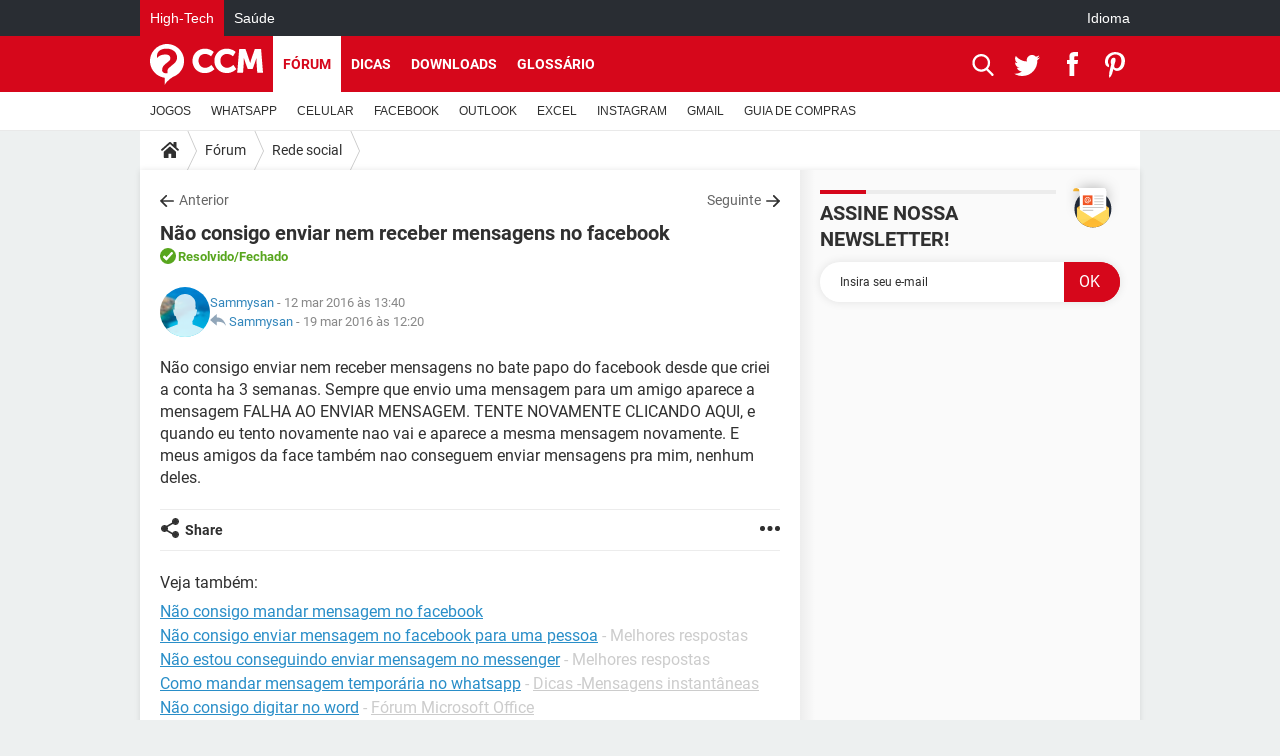

--- FILE ---
content_type: application/javascript
request_url: https://astatic.ccmbg.com/asl3/dist/asl.br.ccm.net.7c72a5273678bfdc469b.js
body_size: 26424
content:
!function(e,t){if("object"==typeof exports&&"object"==typeof module)module.exports=t();else if("function"==typeof define&&define.amd)define([],t);else{var n=t();for(var i in n)("object"==typeof exports?exports:e)[i]=n[i]}}(self,()=>(()=>{"use strict";var e={56(e,t,n){e.exports=function(e){var t=n.nc;t&&e.setAttribute("nonce",t)}},72(e){var t=[];function n(e){for(var n=-1,i=0;i<t.length;i++)if(t[i].identifier===e){n=i;break}return n}function i(e,i){for(var s={},r=[],a=0;a<e.length;a++){var d=e[a],l=i.base?d[0]+i.base:d[0],c=s[l]||0,h="".concat(l," ").concat(c);s[l]=c+1;var p=n(h),A={css:d[1],media:d[2],sourceMap:d[3],supports:d[4],layer:d[5]};if(-1!==p)t[p].references++,t[p].updater(A);else{var m=o(A,i);i.byIndex=a,t.splice(a,0,{identifier:h,updater:m,references:1})}r.push(h)}return r}function o(e,t){var n=t.domAPI(t);n.update(e);return function(t){if(t){if(t.css===e.css&&t.media===e.media&&t.sourceMap===e.sourceMap&&t.supports===e.supports&&t.layer===e.layer)return;n.update(e=t)}else n.remove()}}e.exports=function(e,o){var s=i(e=e||[],o=o||{});return function(e){e=e||[];for(var r=0;r<s.length;r++){var a=n(s[r]);t[a].references--}for(var d=i(e,o),l=0;l<s.length;l++){var c=n(s[l]);0===t[c].references&&(t[c].updater(),t.splice(c,1))}s=d}}},113(e){e.exports=function(e,t){if(t.styleSheet)t.styleSheet.cssText=e;else{for(;t.firstChild;)t.removeChild(t.firstChild);t.appendChild(document.createTextNode(e))}}},314(e){e.exports=function(e){var t=[];return t.toString=function(){return this.map(function(t){var n="",i=void 0!==t[5];return t[4]&&(n+="@supports (".concat(t[4],") {")),t[2]&&(n+="@media ".concat(t[2]," {")),i&&(n+="@layer".concat(t[5].length>0?" ".concat(t[5]):""," {")),n+=e(t),i&&(n+="}"),t[2]&&(n+="}"),t[4]&&(n+="}"),n}).join("")},t.i=function(e,n,i,o,s){"string"==typeof e&&(e=[[null,e,void 0]]);var r={};if(i)for(var a=0;a<this.length;a++){var d=this[a][0];null!=d&&(r[d]=!0)}for(var l=0;l<e.length;l++){var c=[].concat(e[l]);i&&r[c[0]]||(void 0!==s&&(void 0===c[5]||(c[1]="@layer".concat(c[5].length>0?" ".concat(c[5]):""," {").concat(c[1],"}")),c[5]=s),n&&(c[2]?(c[1]="@media ".concat(c[2]," {").concat(c[1],"}"),c[2]=n):c[2]=n),o&&(c[4]?(c[1]="@supports (".concat(c[4],") {").concat(c[1],"}"),c[4]=o):c[4]="".concat(o)),t.push(c))}},t}},354(e){e.exports=function(e){var t=e[1],n=e[3];if(!n)return t;if("function"==typeof btoa){var i=btoa(unescape(encodeURIComponent(JSON.stringify(n)))),o="sourceMappingURL=data:application/json;charset=utf-8;base64,".concat(i),s="/*# ".concat(o," */");return[t].concat([s]).join("\n")}return[t].join("\n")}},540(e){e.exports=function(e){var t=document.createElement("style");return e.setAttributes(t,e.attributes),e.insert(t,e.options),t}},650(e,t,n){n.d(t,{A:()=>a});var i=n(354),o=n.n(i),s=n(314),r=n.n(s)()(o());r.push([e.id,'/* --- Ads style --- */\n.asl-companion-ad-highlight {\n  outline-style: dashed !important;\n  outline-width: 2px !important;\n  border-radius: 12px;\n  padding: 4px;\n  transition: all 0.3s ease !important;\n}\n\n/* --- Tooltips style --- */\n.ad-tooltip {\n  position: relative !important;\n}\n\n.ad-tooltip .tooltiptext {\n  width: 120px !important;\n  text-align: center !important;\n  border-radius: 6px !important;\n  padding: 5px 0 !important;\n  box-shadow: 0 4px 6px -1px rgba(0, 0, 0, 0.1);\n  position: absolute !important;\n  z-index: 99999 !important;\n  top: 15px !important;\n  left: 15px !important;\n  cursor: pointer !important;\n}\n\n/* --- Side Panel style --- */\n.side-panel {\n  position: fixed;\n  top: 0;\n  right: 0;\n  height: 100vh;\n  width: 589px;\n  background: white;\n  border-left: 1px solid #e5e7eb;\n  box-shadow: -4px 0 6px -1px rgba(0, 0, 0, 0.1);\n  transform: translateX(100%);\n  transition: transform 0.3s ease;\n  z-index: 99999;\n  display: flex;\n  flex-direction: column;\n  font-family: -apple-system, BlinkMacSystemFont, "Segoe UI", Roboto, sans-serif;\n}\n\n.side-panel.open {\n  transform: translateX(0);\n}\n\n/* Panel Header */\n.panel-header {\n  display: flex;\n  flex-direction: column;\n  padding: 1rem;\n  border-bottom: 1px solid #e5e7eb;\n  background-color: #f9fafb;\n  flex-shrink: 0;\n}\n\n.panel-controls-main {\n  display: flex;\n  align-items: center;\n  justify-content: space-between;\n  width: 100%;\n}\n\n.panel-title {\n  display: flex;\n  align-items: center;\n  gap: 0.5rem;\n}\n\n.panel-title h2 {\n  font-size: 1rem;\n  font-weight: 600;\n  color: #111827;\n  margin: 0;\n}\n\n.panel-controls {\n  display: flex;\n  gap: 0.75rem;\n}\n\n.panel-btn {\n  display: flex;\n  align-items: center;\n  justify-content: center;\n  width: 2rem;\n  height: 2rem;\n  background: transparent;\n  border: none;\n  border-radius: 0.25rem;\n  cursor: pointer;\n  transition: background-color 0.1s ease;\n}\n\n.panel-header-btn {\n  color: #4b5563;\n  padding: 0.25rem 0.75rem;\n  border-radius: 9999px;\n  /* Pills Effect */\n  font-size: 0.75rem;\n  font-weight: 500;\n  border: 3px solid transparent;\n  cursor: pointer;\n  transition: all 0.1s ease-in-out;\n}\n\n.panel-header-btn:hover,\n.panel-header-btn.active {\n  color: #111827;\n  border-color: black;\n  font-weight: bold;\n}\n\n.panel-header-filter-btn {\n  color: #4b5563;\n  padding: 0.25rem 0.75rem;\n  border-radius: 9999px;\n  /* Pills Effect */\n  font-size: 0.75rem;\n  font-weight: 500;\n  border: 3px solid transparent;\n  cursor: pointer;\n  transition: all 0.1s ease-in-out;\n}\n\n.panel-header-filter-btn:hover,\n.panel-header-filter-btn.active {\n  color: #111827;\n  border-color: black;\n  font-weight: bold;\n}\n\n.targeting-infos-btn {\n  color: #4b5563;\n  padding: 0.25rem 0.75rem;\n  border-radius: 9999px;\n  /* Pills Effect */\n  font-size: 0.75rem;\n  font-weight: 500;\n  border: 3px solid transparent;\n  cursor: pointer;\n  transition: all 0.1s ease-in-out;\n  margin: 0.6rem 0rem;\n}\n\n.targeting-infos-btn:hover,\n.targeting-infos-btn.active {\n  color: #111827;\n  border-color: black;\n  font-weight: bold;\n}\n\n.position-filters {\n  display: flex;\n  flex-wrap: wrap;\n  gap: 0.5rem;\n  width: 100%;\n  padding-top: 0.75rem;\n  border-top: 1px solid #e5e7eb;\n  margin-top: 0.75rem;\n}\n\n/* Panel Content */\n.panel-content {\n  flex: 1;\n  overflow-y: auto;\n  padding: 1rem;\n}\n\n.empty-state {\n  display: flex;\n  flex-direction: column;\n  align-items: center;\n  justify-content: center;\n  height: 16rem;\n  color: #6b7280;\n  text-align: center;\n}\n\n.empty-icon {\n  font-size: 3rem;\n  margin-bottom: 1rem;\n  opacity: 0.5;\n}\n\n.ad-position-container {\n  border-top: 2px solid #e5e7eb;\n  padding-top: 1.5rem;\n  margin-top: 1.5rem;\n}\n\n.ad-position-container:first-child {\n  border-top: none;\n  padding-top: 0;\n  margin-top: 0;\n}\n\n.position-title {\n  font-size: 1.125rem;\n  font-weight: 600;\n  color: #1f2937;\n  margin-bottom: 1rem;\n}\n\n.position-title code {\n  font-size: 1rem;\n  padding: 0.25rem 0.5rem;\n  border-radius: 0.375rem;\n}\n\n.ad-details+.ad-details {\n  border-top: 1px dashed #d1d5db;\n  margin-top: 1rem;\n  padding-top: 1rem;\n}\n\n.details-section {\n  margin-bottom: 1.5rem;\n}\n\n.details-section h3 {\n  font-size: 0.875rem;\n  font-weight: 500;\n  color: #111827;\n  text-transform: uppercase;\n  letter-spacing: 0.05em;\n  margin-bottom: 0.75rem;\n  display: flex;\n  justify-content: space-between;\n  margin-bottom: 10px;\n}\n\n.copy-button {\n  background-color: #f3f4f6;\n  color: #4b5563;\n  padding: 0.25rem 0.75rem;\n  border-radius: 9999px;\n  font-size: 0.75rem;\n  font-weight: 500;\n  cursor: pointer;\n  transition: all 0.1s ease-in-out;\n  margin: 0;\n  border: 3px solid transparent;\n}\n\n.arrow-button {\n  background-color: #f3f4f6;\n  color: #4b5563;\n  padding: 0.25rem 0.75rem;\n  border-radius: 9999px;\n  cursor: pointer;\n  transition: all 0.1s ease-in-out;\n  margin: 0;\n  border: 3px solid transparent;\n}\n\n.arrow-button:hover {\n  color: #111827;\n  border-color: black;\n}\n\n.arrow-button:active {\n  transform: scale(0.97);\n  background-color: #d1d5db;\n  border-color: black;\n}\n\n.copy-button:hover {\n  color: #111827;\n  border-color: black;\n  font-weight: bold;\n}\n\n.copy-button:active {\n  transform: scale(0.97);\n  background-color: #d1d5db;\n  font-weight: bold;\n  border-color: black;\n}\n\n/* Overview Grid */\n.overview-grid {\n  display: grid;\n  grid-template-columns: 1fr 1fr;\n  gap: 1px;\n  border-radius: 0.5rem;\n  padding: 0.75rem;\n  overflow: hidden;\n\n  .overview-item,\n  .tech-item {\n    background-color: #f9fafb;\n    padding: 0.75rem;\n  }\n\n}\n\n.overview-item label {\n  display: block;\n  font-size: 0.75rem;\n  font-weight: 500;\n  color: #6b7280;\n  text-transform: uppercase;\n  letter-spacing: 0.05em;\n  margin-bottom: 0.25rem;\n}\n\n.overview-item p {\n  font-size: 0.875rem;\n  font-weight: 600;\n  color: #111827;\n  margin: 0;\n}\n\n.overview-full {\n  grid-column: 1 / -1;\n}\n\n.summary-table {\n  width: 100%;\n  border-collapse: collapse;\n  font-size: 0.875rem;\n  margin-top: 1rem;\n}\n\n.summary-table th,\n.summary-table td {\n  border: 1px solid #e5e7eb;\n  padding: 0.5rem 0.75rem;\n  text-align: left;\n  vertical-align: middle;\n}\n\n.summary-table th {\n  background-color: #f9fafb;\n  font-weight: 600;\n}\n\n.summary-table tr:nth-child(even) {\n  background-color: #f9fafb;\n}\n\n.summary-table code {\n  font-size: 0.8rem;\n  background-color: #e5e7eb;\n  padding: 0.15rem 0.3rem;\n  border-radius: 0.25rem;\n}\n\n.summary-table .position-cell {\n  display: flex;\n  align-items: center;\n  gap: 0.5rem;\n}\n\n.summary-table .color-dot {\n  width: 10px;\n  height: 10px;\n  border-radius: 50%;\n  flex-shrink: 0;\n}\n\n/* Performance Grid */\n.performance-grid {\n  display: flex;\n  flex-direction: column;\n  gap: 0.75rem;\n}\n\n.metric-card {\n  border-radius: 0.5rem;\n  padding: 0.75rem;\n  border: 1px solid;\n}\n\n.metric-blue {\n  background-color: #eff6ff;\n  border-color: #bfdbfe;\n}\n\n.metric-green {\n  background-color: #f0fdf4;\n  border-color: #bbf7d0;\n}\n\n.metric-purple {\n  background-color: #faf5ff;\n  border-color: #d8b4fe;\n}\n\n.metric-header {\n  display: flex;\n  align-items: center;\n  gap: 0.5rem;\n  margin-bottom: 0.25rem;\n}\n\n.metric-header .label {\n  font-size: 0.75rem;\n  font-weight: 500;\n  text-transform: uppercase;\n  letter-spacing: 0.05em;\n}\n\n.metric-blue .metric-header .label {\n  color: #1e40af;\n}\n\n.metric-green .metric-header .label {\n  color: #166534;\n}\n\n.metric-purple .metric-header .label {\n  color: #7c3aed;\n}\n\n.metric-value {\n  font-size: 1.5rem;\n  font-weight: bold;\n  margin: 0;\n}\n\n.metric-blue .metric-value {\n  color: #1d4ed8;\n}\n\n.metric-green .metric-value {\n  color: #15803d;\n}\n\n.metric-purple .metric-value {\n  color: #7c3aed;\n}\n\n/* Technical & Actions */\n.technical-details {\n  background-color: #f9fafb;\n  border-radius: 0.5rem;\n  padding: 0.75rem;\n  display: flex;\n  flex-direction: column;\n  gap: 0.5rem;\n}\n\n.tech-item {\n  display: flex;\n  justify-content: space-between;\n  align-items: center;\n  font-size: 0.875rem;\n}\n\n.tech-item code {\n  font-family: "Monaco", "Menlo", monospace;\n  font-size: 0.75rem;\n  background-color: #e5e7eb;\n  padding: 0.25rem 0.5rem;\n  border-radius: 0.25rem;\n}\n\n.tech-item .success {\n  color: #059669;\n  font-weight: 500;\n}\n\n.actions-grid {\n  display: flex;\n  flex-direction: column;\n  gap: 0.5rem;\n}\n\n.btn {\n  display: inline-flex;\n  align-items: center;\n  gap: 0.5rem;\n  padding: 0.5rem 1rem;\n  border: none;\n  border-radius: 0.375rem;\n  font-size: 0.875rem;\n  font-weight: 500;\n  cursor: pointer;\n  transition: all 0.2s ease;\n  text-decoration: none;\n}\n\n.btn-outline {\n  background-color: transparent;\n  color: #374151;\n  border: 1px solid #d1d5db;\n}\n\n.btn-outline:hover {\n  background-color: rgb(133, 133, 133);\n}\n\n.btn-full {\n  width: 100%;\n  justify-content: center;\n}\n\n.btn .icon {\n  font-size: 1rem;\n}\n\n.ad-unit-path {\n  font-size: 0.700rem !important;\n}\n\n#content-to-copy {\n  display: none;\n}\n\n/* Panel Toggle Button */\n.panel-toggle {\n  position: fixed;\n  top: 50%;\n  right: 0;\n  transform: translateY(-50%);\n  background-color: rgb(112, 112, 112);\n  color: white;\n  border: none;\n  border-radius: 0.5rem 0 0 0.5rem;\n  padding: 0.5rem;\n  cursor: pointer;\n  box-shadow: -2px 0 4px rgba(0, 0, 0, 0.1);\n  z-index: 99998;\n  display: flex !important;\n  flex-direction: column !important;\n  gap: 5px !important;\n}\n\n@media (max-width: 768px) {\n  .side-panel {\n    width: 100vw;\n  }\n}\n',"",{version:3,sources:["webpack://./src/resources/css/asl-companion.lazy.css"],names:[],mappings:"AAAA,sBAAsB;AACtB;EACE,gCAAgC;EAChC,6BAA6B;EAC7B,mBAAmB;EACnB,YAAY;EACZ,oCAAoC;AACtC;;AAEA,2BAA2B;AAC3B;EACE,6BAA6B;AAC/B;;AAEA;EACE,uBAAuB;EACvB,6BAA6B;EAC7B,6BAA6B;EAC7B,yBAAyB;EACzB,6CAA6C;EAC7C,6BAA6B;EAC7B,yBAAyB;EACzB,oBAAoB;EACpB,qBAAqB;EACrB,0BAA0B;AAC5B;;AAEA,6BAA6B;AAC7B;EACE,eAAe;EACf,MAAM;EACN,QAAQ;EACR,aAAa;EACb,YAAY;EACZ,iBAAiB;EACjB,8BAA8B;EAC9B,8CAA8C;EAC9C,2BAA2B;EAC3B,+BAA+B;EAC/B,cAAc;EACd,aAAa;EACb,sBAAsB;EACtB,8EAA8E;AAChF;;AAEA;EACE,wBAAwB;AAC1B;;AAEA,iBAAiB;AACjB;EACE,aAAa;EACb,sBAAsB;EACtB,aAAa;EACb,gCAAgC;EAChC,yBAAyB;EACzB,cAAc;AAChB;;AAEA;EACE,aAAa;EACb,mBAAmB;EACnB,8BAA8B;EAC9B,WAAW;AACb;;AAEA;EACE,aAAa;EACb,mBAAmB;EACnB,WAAW;AACb;;AAEA;EACE,eAAe;EACf,gBAAgB;EAChB,cAAc;EACd,SAAS;AACX;;AAEA;EACE,aAAa;EACb,YAAY;AACd;;AAEA;EACE,aAAa;EACb,mBAAmB;EACnB,uBAAuB;EACvB,WAAW;EACX,YAAY;EACZ,uBAAuB;EACvB,YAAY;EACZ,sBAAsB;EACtB,eAAe;EACf,sCAAsC;AACxC;;AAEA;EACE,cAAc;EACd,wBAAwB;EACxB,qBAAqB;EACrB,iBAAiB;EACjB,kBAAkB;EAClB,gBAAgB;EAChB,6BAA6B;EAC7B,eAAe;EACf,gCAAgC;AAClC;;AAEA;;EAEE,cAAc;EACd,mBAAmB;EACnB,iBAAiB;AACnB;;AAEA;EACE,cAAc;EACd,wBAAwB;EACxB,qBAAqB;EACrB,iBAAiB;EACjB,kBAAkB;EAClB,gBAAgB;EAChB,6BAA6B;EAC7B,eAAe;EACf,gCAAgC;AAClC;;AAEA;;EAEE,cAAc;EACd,mBAAmB;EACnB,iBAAiB;AACnB;;AAEA;EACE,cAAc;EACd,wBAAwB;EACxB,qBAAqB;EACrB,iBAAiB;EACjB,kBAAkB;EAClB,gBAAgB;EAChB,6BAA6B;EAC7B,eAAe;EACf,gCAAgC;EAChC,mBAAmB;AACrB;;AAEA;;EAEE,cAAc;EACd,mBAAmB;EACnB,iBAAiB;AACnB;;AAEA;EACE,aAAa;EACb,eAAe;EACf,WAAW;EACX,WAAW;EACX,oBAAoB;EACpB,6BAA6B;EAC7B,mBAAmB;AACrB;;AAEA,kBAAkB;AAClB;EACE,OAAO;EACP,gBAAgB;EAChB,aAAa;AACf;;AAEA;EACE,aAAa;EACb,sBAAsB;EACtB,mBAAmB;EACnB,uBAAuB;EACvB,aAAa;EACb,cAAc;EACd,kBAAkB;AACpB;;AAEA;EACE,eAAe;EACf,mBAAmB;EACnB,YAAY;AACd;;AAEA;EACE,6BAA6B;EAC7B,mBAAmB;EACnB,kBAAkB;AACpB;;AAEA;EACE,gBAAgB;EAChB,cAAc;EACd,aAAa;AACf;;AAEA;EACE,mBAAmB;EACnB,gBAAgB;EAChB,cAAc;EACd,mBAAmB;AACrB;;AAEA;EACE,eAAe;EACf,uBAAuB;EACvB,uBAAuB;AACzB;;AAEA;EACE,8BAA8B;EAC9B,gBAAgB;EAChB,iBAAiB;AACnB;;AAEA;EACE,qBAAqB;AACvB;;AAEA;EACE,mBAAmB;EACnB,gBAAgB;EAChB,cAAc;EACd,yBAAyB;EACzB,sBAAsB;EACtB,sBAAsB;EACtB,aAAa;EACb,8BAA8B;EAC9B,mBAAmB;AACrB;;AAEA;EACE,yBAAyB;EACzB,cAAc;EACd,wBAAwB;EACxB,qBAAqB;EACrB,kBAAkB;EAClB,gBAAgB;EAChB,eAAe;EACf,gCAAgC;EAChC,SAAS;EACT,6BAA6B;AAC/B;;AAEA;EACE,yBAAyB;EACzB,cAAc;EACd,wBAAwB;EACxB,qBAAqB;EACrB,eAAe;EACf,gCAAgC;EAChC,SAAS;EACT,6BAA6B;AAC/B;;AAEA;EACE,cAAc;EACd,mBAAmB;AACrB;;AAEA;EACE,sBAAsB;EACtB,yBAAyB;EACzB,mBAAmB;AACrB;;AAEA;EACE,cAAc;EACd,mBAAmB;EACnB,iBAAiB;AACnB;;AAEA;EACE,sBAAsB;EACtB,yBAAyB;EACzB,iBAAiB;EACjB,mBAAmB;AACrB;;AAEA,kBAAkB;AAClB;EACE,aAAa;EACb,8BAA8B;EAC9B,QAAQ;EACR,qBAAqB;EACrB,gBAAgB;EAChB,gBAAgB;;EAEhB;;IAEE,yBAAyB;IACzB,gBAAgB;EAClB;;AAEF;;AAEA;EACE,cAAc;EACd,kBAAkB;EAClB,gBAAgB;EAChB,cAAc;EACd,yBAAyB;EACzB,sBAAsB;EACtB,sBAAsB;AACxB;;AAEA;EACE,mBAAmB;EACnB,gBAAgB;EAChB,cAAc;EACd,SAAS;AACX;;AAEA;EACE,mBAAmB;AACrB;;AAEA;EACE,WAAW;EACX,yBAAyB;EACzB,mBAAmB;EACnB,gBAAgB;AAClB;;AAEA;;EAEE,yBAAyB;EACzB,uBAAuB;EACvB,gBAAgB;EAChB,sBAAsB;AACxB;;AAEA;EACE,yBAAyB;EACzB,gBAAgB;AAClB;;AAEA;EACE,yBAAyB;AAC3B;;AAEA;EACE,iBAAiB;EACjB,yBAAyB;EACzB,uBAAuB;EACvB,sBAAsB;AACxB;;AAEA;EACE,aAAa;EACb,mBAAmB;EACnB,WAAW;AACb;;AAEA;EACE,WAAW;EACX,YAAY;EACZ,kBAAkB;EAClB,cAAc;AAChB;;AAEA,qBAAqB;AACrB;EACE,aAAa;EACb,sBAAsB;EACtB,YAAY;AACd;;AAEA;EACE,qBAAqB;EACrB,gBAAgB;EAChB,iBAAiB;AACnB;;AAEA;EACE,yBAAyB;EACzB,qBAAqB;AACvB;;AAEA;EACE,yBAAyB;EACzB,qBAAqB;AACvB;;AAEA;EACE,yBAAyB;EACzB,qBAAqB;AACvB;;AAEA;EACE,aAAa;EACb,mBAAmB;EACnB,WAAW;EACX,sBAAsB;AACxB;;AAEA;EACE,kBAAkB;EAClB,gBAAgB;EAChB,yBAAyB;EACzB,sBAAsB;AACxB;;AAEA;EACE,cAAc;AAChB;;AAEA;EACE,cAAc;AAChB;;AAEA;EACE,cAAc;AAChB;;AAEA;EACE,iBAAiB;EACjB,iBAAiB;EACjB,SAAS;AACX;;AAEA;EACE,cAAc;AAChB;;AAEA;EACE,cAAc;AAChB;;AAEA;EACE,cAAc;AAChB;;AAEA,wBAAwB;AACxB;EACE,yBAAyB;EACzB,qBAAqB;EACrB,gBAAgB;EAChB,aAAa;EACb,sBAAsB;EACtB,WAAW;AACb;;AAEA;EACE,aAAa;EACb,8BAA8B;EAC9B,mBAAmB;EACnB,mBAAmB;AACrB;;AAEA;EACE,yCAAyC;EACzC,kBAAkB;EAClB,yBAAyB;EACzB,uBAAuB;EACvB,sBAAsB;AACxB;;AAEA;EACE,cAAc;EACd,gBAAgB;AAClB;;AAEA;EACE,aAAa;EACb,sBAAsB;EACtB,WAAW;AACb;;AAEA;EACE,oBAAoB;EACpB,mBAAmB;EACnB,WAAW;EACX,oBAAoB;EACpB,YAAY;EACZ,uBAAuB;EACvB,mBAAmB;EACnB,gBAAgB;EAChB,eAAe;EACf,yBAAyB;EACzB,qBAAqB;AACvB;;AAEA;EACE,6BAA6B;EAC7B,cAAc;EACd,yBAAyB;AAC3B;;AAEA;EACE,oCAAoC;AACtC;;AAEA;EACE,WAAW;EACX,uBAAuB;AACzB;;AAEA;EACE,eAAe;AACjB;;AAEA;EACE,8BAA8B;AAChC;;AAEA;EACE,aAAa;AACf;;AAEA,wBAAwB;AACxB;EACE,eAAe;EACf,QAAQ;EACR,QAAQ;EACR,2BAA2B;EAC3B,oCAAoC;EACpC,YAAY;EACZ,YAAY;EACZ,gCAAgC;EAChC,eAAe;EACf,eAAe;EACf,yCAAyC;EACzC,cAAc;EACd,wBAAwB;EACxB,iCAAiC;EACjC,mBAAmB;AACrB;;AAEA;EACE;IACE,YAAY;EACd;AACF",sourcesContent:['/* --- Ads style --- */\n.asl-companion-ad-highlight {\n  outline-style: dashed !important;\n  outline-width: 2px !important;\n  border-radius: 12px;\n  padding: 4px;\n  transition: all 0.3s ease !important;\n}\n\n/* --- Tooltips style --- */\n.ad-tooltip {\n  position: relative !important;\n}\n\n.ad-tooltip .tooltiptext {\n  width: 120px !important;\n  text-align: center !important;\n  border-radius: 6px !important;\n  padding: 5px 0 !important;\n  box-shadow: 0 4px 6px -1px rgba(0, 0, 0, 0.1);\n  position: absolute !important;\n  z-index: 99999 !important;\n  top: 15px !important;\n  left: 15px !important;\n  cursor: pointer !important;\n}\n\n/* --- Side Panel style --- */\n.side-panel {\n  position: fixed;\n  top: 0;\n  right: 0;\n  height: 100vh;\n  width: 589px;\n  background: white;\n  border-left: 1px solid #e5e7eb;\n  box-shadow: -4px 0 6px -1px rgba(0, 0, 0, 0.1);\n  transform: translateX(100%);\n  transition: transform 0.3s ease;\n  z-index: 99999;\n  display: flex;\n  flex-direction: column;\n  font-family: -apple-system, BlinkMacSystemFont, "Segoe UI", Roboto, sans-serif;\n}\n\n.side-panel.open {\n  transform: translateX(0);\n}\n\n/* Panel Header */\n.panel-header {\n  display: flex;\n  flex-direction: column;\n  padding: 1rem;\n  border-bottom: 1px solid #e5e7eb;\n  background-color: #f9fafb;\n  flex-shrink: 0;\n}\n\n.panel-controls-main {\n  display: flex;\n  align-items: center;\n  justify-content: space-between;\n  width: 100%;\n}\n\n.panel-title {\n  display: flex;\n  align-items: center;\n  gap: 0.5rem;\n}\n\n.panel-title h2 {\n  font-size: 1rem;\n  font-weight: 600;\n  color: #111827;\n  margin: 0;\n}\n\n.panel-controls {\n  display: flex;\n  gap: 0.75rem;\n}\n\n.panel-btn {\n  display: flex;\n  align-items: center;\n  justify-content: center;\n  width: 2rem;\n  height: 2rem;\n  background: transparent;\n  border: none;\n  border-radius: 0.25rem;\n  cursor: pointer;\n  transition: background-color 0.1s ease;\n}\n\n.panel-header-btn {\n  color: #4b5563;\n  padding: 0.25rem 0.75rem;\n  border-radius: 9999px;\n  /* Pills Effect */\n  font-size: 0.75rem;\n  font-weight: 500;\n  border: 3px solid transparent;\n  cursor: pointer;\n  transition: all 0.1s ease-in-out;\n}\n\n.panel-header-btn:hover,\n.panel-header-btn.active {\n  color: #111827;\n  border-color: black;\n  font-weight: bold;\n}\n\n.panel-header-filter-btn {\n  color: #4b5563;\n  padding: 0.25rem 0.75rem;\n  border-radius: 9999px;\n  /* Pills Effect */\n  font-size: 0.75rem;\n  font-weight: 500;\n  border: 3px solid transparent;\n  cursor: pointer;\n  transition: all 0.1s ease-in-out;\n}\n\n.panel-header-filter-btn:hover,\n.panel-header-filter-btn.active {\n  color: #111827;\n  border-color: black;\n  font-weight: bold;\n}\n\n.targeting-infos-btn {\n  color: #4b5563;\n  padding: 0.25rem 0.75rem;\n  border-radius: 9999px;\n  /* Pills Effect */\n  font-size: 0.75rem;\n  font-weight: 500;\n  border: 3px solid transparent;\n  cursor: pointer;\n  transition: all 0.1s ease-in-out;\n  margin: 0.6rem 0rem;\n}\n\n.targeting-infos-btn:hover,\n.targeting-infos-btn.active {\n  color: #111827;\n  border-color: black;\n  font-weight: bold;\n}\n\n.position-filters {\n  display: flex;\n  flex-wrap: wrap;\n  gap: 0.5rem;\n  width: 100%;\n  padding-top: 0.75rem;\n  border-top: 1px solid #e5e7eb;\n  margin-top: 0.75rem;\n}\n\n/* Panel Content */\n.panel-content {\n  flex: 1;\n  overflow-y: auto;\n  padding: 1rem;\n}\n\n.empty-state {\n  display: flex;\n  flex-direction: column;\n  align-items: center;\n  justify-content: center;\n  height: 16rem;\n  color: #6b7280;\n  text-align: center;\n}\n\n.empty-icon {\n  font-size: 3rem;\n  margin-bottom: 1rem;\n  opacity: 0.5;\n}\n\n.ad-position-container {\n  border-top: 2px solid #e5e7eb;\n  padding-top: 1.5rem;\n  margin-top: 1.5rem;\n}\n\n.ad-position-container:first-child {\n  border-top: none;\n  padding-top: 0;\n  margin-top: 0;\n}\n\n.position-title {\n  font-size: 1.125rem;\n  font-weight: 600;\n  color: #1f2937;\n  margin-bottom: 1rem;\n}\n\n.position-title code {\n  font-size: 1rem;\n  padding: 0.25rem 0.5rem;\n  border-radius: 0.375rem;\n}\n\n.ad-details+.ad-details {\n  border-top: 1px dashed #d1d5db;\n  margin-top: 1rem;\n  padding-top: 1rem;\n}\n\n.details-section {\n  margin-bottom: 1.5rem;\n}\n\n.details-section h3 {\n  font-size: 0.875rem;\n  font-weight: 500;\n  color: #111827;\n  text-transform: uppercase;\n  letter-spacing: 0.05em;\n  margin-bottom: 0.75rem;\n  display: flex;\n  justify-content: space-between;\n  margin-bottom: 10px;\n}\n\n.copy-button {\n  background-color: #f3f4f6;\n  color: #4b5563;\n  padding: 0.25rem 0.75rem;\n  border-radius: 9999px;\n  font-size: 0.75rem;\n  font-weight: 500;\n  cursor: pointer;\n  transition: all 0.1s ease-in-out;\n  margin: 0;\n  border: 3px solid transparent;\n}\n\n.arrow-button {\n  background-color: #f3f4f6;\n  color: #4b5563;\n  padding: 0.25rem 0.75rem;\n  border-radius: 9999px;\n  cursor: pointer;\n  transition: all 0.1s ease-in-out;\n  margin: 0;\n  border: 3px solid transparent;\n}\n\n.arrow-button:hover {\n  color: #111827;\n  border-color: black;\n}\n\n.arrow-button:active {\n  transform: scale(0.97);\n  background-color: #d1d5db;\n  border-color: black;\n}\n\n.copy-button:hover {\n  color: #111827;\n  border-color: black;\n  font-weight: bold;\n}\n\n.copy-button:active {\n  transform: scale(0.97);\n  background-color: #d1d5db;\n  font-weight: bold;\n  border-color: black;\n}\n\n/* Overview Grid */\n.overview-grid {\n  display: grid;\n  grid-template-columns: 1fr 1fr;\n  gap: 1px;\n  border-radius: 0.5rem;\n  padding: 0.75rem;\n  overflow: hidden;\n\n  .overview-item,\n  .tech-item {\n    background-color: #f9fafb;\n    padding: 0.75rem;\n  }\n\n}\n\n.overview-item label {\n  display: block;\n  font-size: 0.75rem;\n  font-weight: 500;\n  color: #6b7280;\n  text-transform: uppercase;\n  letter-spacing: 0.05em;\n  margin-bottom: 0.25rem;\n}\n\n.overview-item p {\n  font-size: 0.875rem;\n  font-weight: 600;\n  color: #111827;\n  margin: 0;\n}\n\n.overview-full {\n  grid-column: 1 / -1;\n}\n\n.summary-table {\n  width: 100%;\n  border-collapse: collapse;\n  font-size: 0.875rem;\n  margin-top: 1rem;\n}\n\n.summary-table th,\n.summary-table td {\n  border: 1px solid #e5e7eb;\n  padding: 0.5rem 0.75rem;\n  text-align: left;\n  vertical-align: middle;\n}\n\n.summary-table th {\n  background-color: #f9fafb;\n  font-weight: 600;\n}\n\n.summary-table tr:nth-child(even) {\n  background-color: #f9fafb;\n}\n\n.summary-table code {\n  font-size: 0.8rem;\n  background-color: #e5e7eb;\n  padding: 0.15rem 0.3rem;\n  border-radius: 0.25rem;\n}\n\n.summary-table .position-cell {\n  display: flex;\n  align-items: center;\n  gap: 0.5rem;\n}\n\n.summary-table .color-dot {\n  width: 10px;\n  height: 10px;\n  border-radius: 50%;\n  flex-shrink: 0;\n}\n\n/* Performance Grid */\n.performance-grid {\n  display: flex;\n  flex-direction: column;\n  gap: 0.75rem;\n}\n\n.metric-card {\n  border-radius: 0.5rem;\n  padding: 0.75rem;\n  border: 1px solid;\n}\n\n.metric-blue {\n  background-color: #eff6ff;\n  border-color: #bfdbfe;\n}\n\n.metric-green {\n  background-color: #f0fdf4;\n  border-color: #bbf7d0;\n}\n\n.metric-purple {\n  background-color: #faf5ff;\n  border-color: #d8b4fe;\n}\n\n.metric-header {\n  display: flex;\n  align-items: center;\n  gap: 0.5rem;\n  margin-bottom: 0.25rem;\n}\n\n.metric-header .label {\n  font-size: 0.75rem;\n  font-weight: 500;\n  text-transform: uppercase;\n  letter-spacing: 0.05em;\n}\n\n.metric-blue .metric-header .label {\n  color: #1e40af;\n}\n\n.metric-green .metric-header .label {\n  color: #166534;\n}\n\n.metric-purple .metric-header .label {\n  color: #7c3aed;\n}\n\n.metric-value {\n  font-size: 1.5rem;\n  font-weight: bold;\n  margin: 0;\n}\n\n.metric-blue .metric-value {\n  color: #1d4ed8;\n}\n\n.metric-green .metric-value {\n  color: #15803d;\n}\n\n.metric-purple .metric-value {\n  color: #7c3aed;\n}\n\n/* Technical & Actions */\n.technical-details {\n  background-color: #f9fafb;\n  border-radius: 0.5rem;\n  padding: 0.75rem;\n  display: flex;\n  flex-direction: column;\n  gap: 0.5rem;\n}\n\n.tech-item {\n  display: flex;\n  justify-content: space-between;\n  align-items: center;\n  font-size: 0.875rem;\n}\n\n.tech-item code {\n  font-family: "Monaco", "Menlo", monospace;\n  font-size: 0.75rem;\n  background-color: #e5e7eb;\n  padding: 0.25rem 0.5rem;\n  border-radius: 0.25rem;\n}\n\n.tech-item .success {\n  color: #059669;\n  font-weight: 500;\n}\n\n.actions-grid {\n  display: flex;\n  flex-direction: column;\n  gap: 0.5rem;\n}\n\n.btn {\n  display: inline-flex;\n  align-items: center;\n  gap: 0.5rem;\n  padding: 0.5rem 1rem;\n  border: none;\n  border-radius: 0.375rem;\n  font-size: 0.875rem;\n  font-weight: 500;\n  cursor: pointer;\n  transition: all 0.2s ease;\n  text-decoration: none;\n}\n\n.btn-outline {\n  background-color: transparent;\n  color: #374151;\n  border: 1px solid #d1d5db;\n}\n\n.btn-outline:hover {\n  background-color: rgb(133, 133, 133);\n}\n\n.btn-full {\n  width: 100%;\n  justify-content: center;\n}\n\n.btn .icon {\n  font-size: 1rem;\n}\n\n.ad-unit-path {\n  font-size: 0.700rem !important;\n}\n\n#content-to-copy {\n  display: none;\n}\n\n/* Panel Toggle Button */\n.panel-toggle {\n  position: fixed;\n  top: 50%;\n  right: 0;\n  transform: translateY(-50%);\n  background-color: rgb(112, 112, 112);\n  color: white;\n  border: none;\n  border-radius: 0.5rem 0 0 0.5rem;\n  padding: 0.5rem;\n  cursor: pointer;\n  box-shadow: -2px 0 4px rgba(0, 0, 0, 0.1);\n  z-index: 99998;\n  display: flex !important;\n  flex-direction: column !important;\n  gap: 5px !important;\n}\n\n@media (max-width: 768px) {\n  .side-panel {\n    width: 100vw;\n  }\n}\n'],sourceRoot:""}]);const a=r},659(e){var t={};e.exports=function(e,n){var i=function(e){if(void 0===t[e]){var n=document.querySelector(e);if(window.HTMLIFrameElement&&n instanceof window.HTMLIFrameElement)try{n=n.contentDocument.head}catch(e){n=null}t[e]=n}return t[e]}(e);if(!i)throw new Error("Couldn't find a style target. This probably means that the value for the 'insert' parameter is invalid.");i.appendChild(n)}},825(e){e.exports=function(e){if("undefined"==typeof document)return{update:function(){},remove:function(){}};var t=e.insertStyleElement(e);return{update:function(n){!function(e,t,n){var i="";n.supports&&(i+="@supports (".concat(n.supports,") {")),n.media&&(i+="@media ".concat(n.media," {"));var o=void 0!==n.layer;o&&(i+="@layer".concat(n.layer.length>0?" ".concat(n.layer):""," {")),i+=n.css,o&&(i+="}"),n.media&&(i+="}"),n.supports&&(i+="}");var s=n.sourceMap;s&&"undefined"!=typeof btoa&&(i+="\n/*# sourceMappingURL=data:application/json;base64,".concat(btoa(unescape(encodeURIComponent(JSON.stringify(s))))," */")),t.styleTagTransform(i,e,t.options)}(t,e,n)},remove:function(){!function(e){if(null===e.parentNode)return!1;e.parentNode.removeChild(e)}(t)}}}}},t={};function n(i){var o=t[i];if(void 0!==o)return o.exports;var s=t[i]={id:i,exports:{}};return e[i](s,s.exports,n),s.exports}n.n=e=>{var t=e&&e.__esModule?()=>e.default:()=>e;return n.d(t,{a:t}),t},n.d=(e,t)=>{for(var i in t)n.o(t,i)&&!n.o(e,i)&&Object.defineProperty(e,i,{enumerable:!0,get:t[i]})},n.o=(e,t)=>Object.prototype.hasOwnProperty.call(e,t),n.r=e=>{"undefined"!=typeof Symbol&&Symbol.toStringTag&&Object.defineProperty(e,Symbol.toStringTag,{value:"Module"}),Object.defineProperty(e,"__esModule",{value:!0})},n.nc=void 0;var i={};n.r(i),n.d(i,{Asl:()=>L});class o{constructor(e,t,n,i,s){if(this.constructor===o)throw new Error("Class is of abstract type and can't be instantiated");this._asl=e,this._client=t,this._console=window.getConsole("ASL.position"),this._conf=n.mapping[this._asl.screenName],this._clientId=n.clientId?.[this._asl.country]??this._client.conf.clientId,this._sitepage=s,this.format=this._conf.format,this.sizes=this._conf.sizes,this.skin=this._conf.skin,this.id=i,this.divId="ba_"+i,this.containerId="ctn_"+i,this.isRefreshAllowed=this._conf.refresh??!1,this.minHeight=this._conf.minHeight??0,this.debugInfos={id:"",classic:{events:{},adUnitPath:"",id:i,creativeId:"",campaignId:"",advertiserId:"",lineItemId:"",size:[],format:""},refresh:[],hubvisor:{status:"not_loaded"}},this.slot=null,this.creativeId=null,this.adUnitPath="",this.hubvisor=this._conf.hubvisor??!0,this._console.log(this.id+" configuration :  ",this._conf)}generateAdUnitPath(){return this._console.log("Slot adUnitPath",this.adUnitPath),this.adUnitPath}setPlaceHolderStyle(){const e=document.createElement("style"),t=document.createElement("style"),n=document.createElement("style"),i=document.documentElement.lang?document.documentElement.lang:"en";this._console.log("Set CLS style for position ",this),e.id="style_"+this.containerId,e.innerHTML="\n/* Placeholder natives et infeed */\n#"+this.containerId+" { \n    min-height: "+this.minHeight+";\n    display: flex;\n    justify-content: center;\n    margin-top: 10px;\n}",t.id="bg--style_"+this.containerId,t.innerHTML="#"+this.containerId+" > iframe, \n#"+this.containerId+" > div { \n    flex: 0 !important;\n}",n.id="style_"+this.divId,t.innerHTML+="\n#"+this.containerId+'::before { \n    content: "'+window.asl.getMessage("placeholderText",i)+'";\n    font-size: 0.875rem;\n    color: #ccc;\n    background-color: #fafafa;\n    border: solid 1px #fafafa;\n    border-radius: 3px;\n    flex: 1;\n    display: flex;\n    align-items: center;\n    align-self: stretch;\n    justify-content: center;\n}',n.innerHTML="\n#"+this.containerId+" iframe,\n#"+this.containerId+" div {\n    flex: 1;\n    min-height: "+this.minHeight+";\n","phonandroid"===this._asl.getSite()?n.innerHTML+="}":n.innerHTML+="    height: "+this.minHeight+";\n}",document.head.appendChild(e),document.head.appendChild(t),document.head.appendChild(n)}isPlaceholderPosition(){return!!this._conf.placeholder}isPlaceholderNeeded(){return!!this.isPlaceholderPosition()&&-1===["BE","CH"].indexOf(this._asl.country)}isRoadBlockPosition(){return!!this._conf.roadblock}isOutstreamPosition(){return!!this._conf.outstream}isParallaxPosition(){return!!this._conf.parallax}isAmazonPosition(){return!!this._conf.amazon}isNativePosition(){return!!this._conf.native}updateAndRelayDebugInfos(e,t){this._generatePositionDebugInfos(e,t),this._asl.aslCompanion?.handleAdEvent(this.debugInfos)}addNewRefreshDebugInfos(){const e={id:this.id,events:{},adUnitPath:this.adUnitPath,creativeId:"",campaignId:"",advertiserId:"",lineItemId:"",size:[],format:""};return this.debugInfos.refresh.push(e),e}_generatePositionDebugInfos(e,t){const n=Date.now();if(this.debugInfos.id=this.id,this.adUnitPath.endsWith("_r")){let i=this.debugInfos.refresh.at(-1);if(!i)return void this._console.log('no refreshed ad but adunitpath with "-r"');i.events[e]||(i.events[e]={timestamp:0}),i.events[e].timestamp=n,i.slotStatus=e,i.adUnitPath=this.adUnitPath,i.creativeId=t.creativeId||i.creativeId,i.campaignId=t.campaignId||i.campaignId,i.advertiserId=t.advertiserId||i.advertiserId,i.lineItemId=t.lineItemId||i.lineItemId,i.size=t.size&&t.size.length>0?t.size:i.size,i.format=t.format||this.format}else{const i=this.debugInfos.classic;i.events[e]||(i.events[e]={timestamp:0}),i.events[e].timestamp=n,i.adUnitPath=this.adUnitPath,i.slotStatus=e,i.creativeId=i.creativeId||t.creativeId,i.campaignId=i.campaignId||t.campaignId,i.advertiserId=i.advertiserId||t.advertiserId,i.lineItemId=i.lineItemId||t.lineItemId,i.size=i.size&&i.size.length>0?i.size:t.size,i.format=i.format||this.format}}}class s extends o{constructor(e,t,n,i,o){super(e,t,n,i,o),this.hubvisor=!1}generateAdUnitPath(){let e="/"+this._asl.dfpintl?.conf.clientId+"/"+this._asl.screenName;return/en_en|es_es/.test(this._sitepage)&&(e+="_"),e+=this._sitepage+"/"+this.format,this.adUnitPath=e,super.generateAdUnitPath()}}function r(e){return JSON.parse(JSON.stringify(e))}class a{constructor(e,t){if(this._asl=e,this._console=window.getConsole("ASL.positionsInsertor"),this._conf=t.conf,Array.isArray(this._conf?.exclusionNodeFilter)){const e=this._conf.exclusionNodeFilter;this._conf.exclusionNodeFilter={noAdBefore:[],noAdAround:e,noAdAfter:[]}}this._conf?.nbScreen||(this._conf=Object.assign({},{nbScreen:{desktop:2,mobile:3,tablet:2}},this._conf)),this._console.log("Insertor conf",r(this._conf)),this.availableNodes=[],this.validShadowNodes=[],this._validTagNamesParent=["P","DIV","ASIDE","ARTICLE","SECTION","MAIN"],this._exclusionNodeFilter={noAdBefore:[],noAdAround:["IMG"],noAdAfter:["H1","H2","H3","H4","H5","H6"]},this._vhActivated=!1,this._counter=0,this._minDistanceBeforeExcludedNode=50,this._minDistanceBetweenExcludedNodeAndAd=50,this._imagesLoaded=0,this._imagesToLoad=0,this._allImageLoaded=!1,this._minHeightBetweenNodes=this._conf?.minHeightBetweenNodes??300,this._screenName=this._asl.getScreenName(),this._availablePositionsToInsert=[],this._nbPosBeforeVH=0,this._debugMode=window.location.search.match(/ads_insertor_debug=true/)??!1}init(){if(this._console.log("Starting Insertor init"),this._availablePositionsToInsert=this._getAvailablePositionsToInsert(),this._nbPosBeforeVH=this._availablePositionsToInsert.length??0,this._rootNode=document.querySelector(this._conf.nodeSelector)??void 0,!this._rootNode)return void this._console.log("LoadInsertor abort, root node not found.");const e=this._rootNode.querySelectorAll("img");this._imagesToLoad=e.length,this._console.log("Found "+this._imagesToLoad+" images within root node."),this._conf?.exclusionNodeFilter||(this._conf.exclusionNodeFilter={noAdBefore:[],noAdAround:[],noAdAfter:[]}),e.forEach(e=>{if(e.complete)return void this._setImageLoaded();const t="lazy"===e.getAttribute("loading");t&&e.hasAttribute("width")&&e.hasAttribute("height")?this._setImageLoaded():(e.addEventListener("load",()=>this._setImageLoaded()),e.addEventListener("error",()=>this._setImageLoaded()),t&&(this._console.log("img is lazy loaded and not configured as it should. Setting attribute loading to eager so it loads now"),e.setAttribute("loading","eager")))}),this._checkAllImages()}getAvailableNodes(){return this.availableNodes}getValidShadowNodes(){return this.validShadowNodes}_getAvailablePositionsToInsert(){return Object.entries(this._asl.conf.positions).map(e=>{if(e[1].mapping[this._screenName].insertor)return e[0].toLowerCase()}).filter(e=>e)}_insertInArticlePositions(e,t){this._console.group("INSERT NODES"),this._console.log("Insert positions in",e),this._debugMode&&this._console.log("exclusionsFilter",t),t.noAdAround.push(".ads--insertor-exclusion");let n=this._getNodePositions(e).top,i=this._getContainerSize(e);const o={noAdBefore:t.noAdBefore.concat(this._exclusionNodeFilter.noAdBefore),noAdAfter:t.noAdAfter.concat(this._exclusionNodeFilter.noAdAfter),noAdAround:t.noAdAround.concat(this._exclusionNodeFilter.noAdAround)},s=this._getExclusionNodes(o,e),r=this._getFullExclusionNodes(o,e),a=[],d=e.getElementsByTagName("*"),l=this._insertionPointsCollector(d),c=this._insertShadowNodesToDOM(l),h=this._getNodePositions(e).bottom;for(let e=0;e<c.length;e++){const t=c[e],o=this._getNodePositions(t),d=this._getNodeMargins(t),l=Math.round(o.width+d),p=o.top,A=o.top,m=this._hasExclusionSiblings(t,p,s,r);this._console.group("Evaluating"),this._debugMode&&this._console.log("evaluating the position before this node:",t.nextSibling),this._displayDebugTable(i,l,p,n,h,A,m),this._console.groupEnd(),this._isInvalidPosition(i,l,p,n,h,A,m)?a.push(t):(this._counter++,n=p,this._console.log("Pushing shadowNode to valid node list",t),this.validShadowNodes.push(t),this._vhActivated=this._counter>=this._nbPosBeforeVH),this._vhActivated&&(this._debugMode&&this._console.log("Viewport height calculation activated"),this._minHeightBetweenNodes=window.innerHeight*this._getNbScreen())}this._clearValidShadowNodesStyle(),this._removeInvalidShadowNodes(a),this._addDebugCss(),this._console.log("Available positions to insert",this._availablePositionsToInsert),this._console.log("Number of valid insertion points",this.validShadowNodes.length),this._console.groupEnd();for(let e=0;e<this._availablePositionsToInsert.length;e++){const t=this._availablePositionsToInsert[e].toLowerCase();if(this.availableNodes[e]){let n=this.availableNodes[e];this._addPositionDivContext(n,t)}else delete window.asl.conf.positions[t.charAt(0).toUpperCase()+t.slice(1)]}window.dataLayer.push({event:"asl.insertor.positions_found"})}_addPositionDivContext(e,t){this._console.log("Adding div "+t),e.id="ctn_"+t.toLowerCase();let n=document.createElement("div");n.id="ba_"+t.toLowerCase(),e.appendChild(n)}_addDebugCss(){if(this._debugMode){const e=document.createElement("style");e.innerHTML=".ads--insertor-casper{width: auto; min-height:10%; padding:5px;}  .ads--insertor-casper::after{content:attr(id); font-family:Consolas,Monaco,'Ubuntu Mono',monospace; } .ads--insertor-good{border:1px green solid;flex-direction:column;} .ads--insertor-bad{border:1px red solid}",document.head.appendChild(e)}}_removeInvalidShadowNodes(e){this._console.log("Removing invalids shadow nodes");for(let t=0;t<e.length;t++){const n=e[t];this._debugMode?(n.classList.add("ads--insertor-bad"),n.innerHTML=n.id):n.remove()}}_clearValidShadowNodesStyle(){for(let e=0;e<this.validShadowNodes.length;e++){const t=this.validShadowNodes[e];this.availableNodes.push(t),this._debugMode?t.classList.add("ads--insertor-good"):t.style.cssText=""}}_displayDebugTable(e,t,n,i,o,s,r){const a=.9*e>t,d=n<i+this._minHeightBetweenNodes,l=o<s+this._minHeightBetweenNodes;this._debugMode&&"function"==typeof this._console.table&&this._console.table([{test:"container width too small ?",condition:"(containerSize * 0.90) > size",result:a,detail:`containerSize: ${e}, containerSizeMinus10: ${.9*e}, size: ${t}`},{test:"too close from previous position ?",condition:"topNode < (previousNodeTop + minHeightBetweenNodes)",result:d,detail:`topNode: ${n}, previousNodeTop: ${i}, minHeightBetweenNodes: ${this._minHeightBetweenNodes}`},{test:"too close from bottom ?",condition:"containerBottomPosition < (bottomNode + minHeightBetweenNodes)",result:l,detail:`containerBottomPosition: ${o}, bottomNode: ${s}, minHeightBetweenNodes: ${this._minHeightBetweenNodes}`},{test:"too close from excluded node ?",condition:"hasExclusionSiblings(shadowNode, topNode)",result:r,detail:""}])}_insertShadowNodesToDOM(e){let t=[];for(let n=0;n<e.length;n++){const i=e[n],o=this._createShadowNode();this._console.log("Inserting shadowNode to DOM",r(o)),i.parentElement?.insertBefore(o,i),t.push(o)}return t}_createShadowNode(){const e=document.createElement("div");return e.classList.add("ads--insertor-casper"),e.style.display="flex",e.style.boxSizing="border-box",e}_hasExclusionSiblings(e,t,n,i){for(let e=0;e<i.length;e++){const o=i[e],{bottom:s,top:r}=this._getNodePositions(o);let a=!1,d="";const l=n.noAdBefore.includes(o),c=n.noAdAfter.includes(o);if(!l&&!c||l&&c?(a=r-this._minDistanceBeforeExcludedNode<=t&&s+this._minDistanceBetweenExcludedNodeAndAd>t,d="no ad around"):l?(a=r>=t&&r-this._minDistanceBeforeExcludedNode<t,d="no ad before"):(a=r<t&&s+this._minDistanceBetweenExcludedNodeAndAd>t,d="no ad after"),a)return this._debugMode&&(this._console.log("ExclusionNode detected - skipping this position because of ",o),this._console.log("Exclusion type",d)),!0}return this._debugMode&&this._console.log("No exclusion for this node",e),!1}_getFullExclusionNodes(e,t){const n=[];for(const t of Object.values(e))t.forEach(e=>n.push(e));const i=t.querySelectorAll(n.join(", "));return this._debugMode&&this._console.log("fullExclusionNodes",i),i}_getExclusionNodes(e,t){const n={noAdBefore:[],noAdAfter:[]};return e.noAdBefore.length>0&&(n.noAdBefore=Array.from(t.querySelectorAll(e.noAdBefore.join(", ")))),e.noAdAfter.length>0&&(n.noAdAfter=Array.from(t.querySelectorAll(e.noAdAfter.join(", ")))),this._debugMode&&this._console.log("exclusionNodes",n),n}_getContainerSize(e){const t=window.getComputedStyle(e);let n=parseFloat(t.getPropertyValue("width"))-parseFloat(t.getPropertyValue("padding-left"))-parseFloat(t.getPropertyValue("padding-right"));return"table-cell"===t.getPropertyValue("display")&&(n-=parseFloat(t.getPropertyValue("border-left-width"))+parseFloat(t.getPropertyValue("border-right-width"))),this._debugMode&&this._console.log("containerSize",Math.round(n)),Math.round(n)}_getNbScreen(){return this._conf.nbScreen[this._screenName]}_checkAllImages(){this._imagesToLoad===this._imagesLoaded&&this._rootNode&&!this._allImageLoaded&&(this._console.log("All images are fully loaded, starting position insertion process"),this._insertInArticlePositions(this._rootNode,this._conf.exclusionNodeFilter),this._console.log("End of positions insertion inside article"),this._allImageLoaded=!0)}_setImageLoaded(){this._imagesLoaded++,this._checkAllImages()}_getNodePositions(e){const t=e.getBoundingClientRect();return{top:window.scrollY+t.top,bottom:window.scrollY+t.bottom,width:t.width}}_getNodeMargins(e){const t=window.getComputedStyle(e),n=t.getPropertyValue("margin-left"),i=t.getPropertyValue("margin-right");return parseFloat(n)+parseFloat(i)}_insertionPointsCollector(e){let t=[];for(let n=0;n<e.length;n++){const i=e[n],o=i.parentElement;if(!o)return this._console.log("Wrong parent node",o),t;-1===this._validTagNamesParent.indexOf(o.tagName)||o.classList.contains("ads--insertor-avoid")||o.classList.contains("jccmPlayerParent")||"1"===o.getAttribute("data-insertor-excluded")?(i.setAttribute("data-insertor-excluded","1"),this._debugMode&&this._console.log("Insertion point invalid, tested node is excluded",i,o.tagName,i.parentNode)):-1!==window.getComputedStyle(i).display.indexOf("block")?(t.push(i),this._console.log("Collecting valid node insertion point",i)):this._debugMode&&this._console.log("Insertion point invalid, tested node is block element",i)}return t}_isInvalidPosition(e,t,n,i,o,s,r){return t<.9*e||i+this._minHeightBetweenNodes>n||s+this._minHeightBetweenNodes>o||r}}function d(e){return e&&"object"==typeof e&&!Array.isArray(e)}function l(e,...t){if(!t.length)return e;const n=t.shift();if(d(e)&&d(n)){for(const t in n)d(n[t])?(e[t]||(e[t]={}),e[t]=l(e[t],n[t])):e[t]=n[t];return l(e,...t)}return n}function c(e){return e&&"dfpintl"===e.CLIENT_NAME}const h=function(e){if(void 0===window.dataLayer||!Array.isArray(window.dataLayer))return null;let t;return window.dataLayer.some(n=>void 0!==n[e]&&(t=n[e],!0)),void 0!==t?t:null};class p{constructor(e,t,n){this._console=window.getConsole("ASL.conf"),this._conf=void 0,this._insertorConf=void 0,this._options=e,this._console.log("Initial conf",r(this._options)),this._screenName=t,this._country=n}async getConf(){return this._conf||(this._console.log("Conf loading"),this._console.log("App conf",this._options.appConf),this._conf=l(this._options.conf,this._options.appConf),this._cleanPositions(),this._adjustPartnersAndPositons(),this._console.log("Conf loaded",r(this._conf))),this._conf}async getInsertorConf(){if(this._insertorConf)return this._insertorConf;this._conf||(this._conf=await this.getConf()),this._insertorConf=this._options.insertorConf;const e=this._buildAdditionalExclusionNodeFilter()??[];return this._insertorConf={...this._insertorConf,...this._conf.insertor,exclusionNodeFilter:[...this._insertorConf?.exclusionNodeFilter||[],...e]},this._insertorConf}_buildAdditionalExclusionNodeFilter(){let e=[];if(this._conf.insertor?.exclusionNodeFilter&&Array.isArray(this._conf.insertor.exclusionNodeFilter))e=this._conf.insertor.exclusionNodeFilter;else if(this._conf.insertor?.exclusionNodeFilter)for(const[t,n]of Object.entries(this._conf.insertor.exclusionNodeFilter)){let i=!0;n.adsCategory&&(i=i&&n.adsCategory.includes(this._conf.adsCategory)),n.positions&&(i=i&&n.positions.every(e=>Object.keys(this._conf.positions).includes(e))),n.devices&&(i=i&&n.devices.includes(window._gtm.utils.getScreenName())),i&&e.push(t)}return e}_cleanPositions(){for(const e in this._conf.positions)this._conf.positions[e].mapping&&this._conf.positions[e].mapping[this._screenName]||(delete this._conf.positions[e],this._console.log(e+" ignored: no mapping"))}_adjustPartnersAndPositons(){var e;this._conf.dfpfr&&(this._conf.dfpfr.partners.kwords&&(this._conf.inArticleAdsDisabled||"supplement"===h("theme")||!0===h("contentcommerce")||this._conf.dfpfr.partners.kwords.tagName1&&!this._conf.dfpfr.partners.kwords.tagName1.includes(h("tagName1"))||(e=this._country,-1!==["CH","CA","BE"].indexOf(e)))&&(this._conf.dfpfr.partners.kwords=!1),this._conf.inArticleAdsDisabled&&this._conf.positions.premium_atf&&delete this._conf.positions.premium_atf)}}class A{constructor(e){this._aslCompanionCore=e,this._console=window.getConsole("ASL.aslCompanionPanel"),this._console.log("Starting"),this._collapseButton=document.getElementById("collapsePanel"),this._panelToggleButton=document.getElementById("panelToggle"),this._openPanelButton=document.getElementById("openPanel"),this._copyAdInfosButtonForPhone=document.getElementById("copyAdInfos"),this._emptyStateContainer=document.getElementById("emptyState"),this._viewAllAdsButton=document.getElementById("viewAllAdsBtn"),this._screenshotButton=document.getElementById("screenshotBtn"),this._adDetailsContainer=document.getElementById("adDetailsContainer"),this._positionFiltersContainer=document.getElementById("positionFilters"),this.sidePanel=document.getElementById("sidePanel"),this.selectedAdId=null,this._isCapturing=!1,this._setupEventListeners()}_setupEventListeners(){this._screenshotButton?.addEventListener("click",async e=>{if(this._isCapturing)return;if(this._isCapturing=!0,this._screenshotButton instanceof HTMLButtonElement&&this._screenshotButton.disabled)return;this._screenshotButton instanceof HTMLButtonElement&&(this._screenshotButton.disabled=!0);const t=Object.values(this._aslCompanionCore.trackedAds);try{this.sidePanel&&(this.sidePanel.style.display="none");const e=await this._handleScreenshotCapture();if(this.sidePanel&&(this.sidePanel.style.display="flex"),e){if(await this._waitForFocus())try{await navigator.clipboard.write([new ClipboardItem({"image/png":e})]),this._console.log("Image copied successfully")}catch(e){this._console.error("Copy failed",e)}}}finally{this.sidePanel&&(this.sidePanel.style.display="flex"),t.forEach(e=>{if(e.classic?.events.slotOnload){const t=this._aslCompanionCore.assignAndGetColorIndex(e.id);this._aslCompanionCore.updateAdHighlighting(e.id,t)}}),this._screenshotButton instanceof HTMLButtonElement&&(this._screenshotButton.disabled=!1),this._isCapturing=!1}}),this._collapseButton?.addEventListener("click",()=>this._togglePanel(!1)),this._viewAllAdsButton?.addEventListener("click",()=>{this.selectedAdId=null,this.updatePanelView(null)}),this._openPanelButton?.addEventListener("click",()=>{this._isCapturing||(null===this.selectedAdId&&this.updatePanelView(this.selectedAdId),this._togglePanel(!0))}),this._copyAdInfosButtonForPhone?.addEventListener("click",e=>{if(this._isCapturing||!this.selectedAdId)return;const t=this._aslCompanionCore.trackedAds[this.selectedAdId],n=t.refresh?.at(-1);let i;if(n){if(t.refresh){i=`refresh-${t.refresh.length-1}`}}else i="classic";e.currentTarget instanceof HTMLElement&&this._handleCopyClick(e.currentTarget,i)});const e=this._adDetailsContainer;e&&e.addEventListener("click",e=>{if(!this._isCapturing&&this.selectedAdId&&e.target instanceof HTMLElement){const t=e.target.closest(".copy-button");if(t instanceof HTMLElement){const e=t.dataset.copySuffix;this._handleCopyClick(t,e)}}})}updatePanelView(e){const t=this._adDetailsContainer,n=this._positionFiltersContainer,i=this._aslCompanionCore.trackedAds;if(t&&this._emptyStateContainer){if(n&&(n.innerHTML=""),Object.keys(i).length>1&&Object.keys(i).forEach(t=>{if("top"===t&&i.x02.classic?.events.slotOnload||"x02"===t&&!i.x02.classic?.events.slotOnload)return;const o=document.createElement("button");o.className=`panel-header-filter-btn-${this._aslCompanionCore.assignAndGetColorIndex(t)} panel-header-filter-btn`,o.textContent=t,o.dataset.adId=t,t===e&&o.classList.add("active"),o.onclick=()=>{this.selectedAdId=t,this.updatePanelView(t)},n?.appendChild(o)}),this._viewAllAdsButton&&(null===e?this._viewAllAdsButton.classList.add("active"):this._viewAllAdsButton.classList.remove("active")),t.innerHTML="",0===Object.keys(i).length)return this._emptyStateContainer.style.display="flex",void(t.style.display="none");if(this._emptyStateContainer.style.display="none",t.style.display="block",e){const n=i[e];n?t.appendChild(this._renderSingleAdDetails(n)):(this._emptyStateContainer.style.display="flex",t.style.display="none")}else t.appendChild(this._renderAllAdsSummaryTable(i))}}_renderAllAdsSummaryTable(e){const t=document.createElement("table");t.className="summary-table",t.innerHTML="\n      <thead>\n        <tr>\n          <th>Position</th>\n          <th>Creative ID</th>\n          <th>Format</th>\n          <th>Last Event</th>\n        </tr>\n      </thead>\n      <tbody>\n      </tbody>";const n=t.querySelector("tbody");return Object.values(e).forEach(t=>{if("top"===t.id&&e.x02.classic?.events.slotOnload||"x02"===t.id&&!e.x02.classic.events.slotOnload)return;const i=t.refresh?.at(-1)||t.classic;if(!i)return;const o=t.id,s=i.creativeId||"N/A",r=i.format||"N/A",a=i.slotStatus||"N/A",d=this._aslCompanionCore.assignAndGetColorIndex(o),l=this._aslCompanionCore.COLOR_PALETTE.primary[d],c=document.createElement("tr");c.innerHTML=`\n                            <td>\n                                <div class='position-cell'>\n                                    <span class='color-dot' style='background-color: ${l};'></span>\n                                    <code>${o}</code>\n                                </div>\n                            </td>\n                            <td><code>${s}</code></td>\n                            <td><code>${r}</code></td>\n                            <td><code>${a}</code></td>\n                        `,n?.appendChild(c)}),t}_renderSingleAdDetails(e){const t=document.createElement("div");t.className="ad-position-container";const n=document.createElement("h2");if(n.className=`position-title position-title-${this._aslCompanionCore.assignAndGetColorIndex(e.id)}`,n.innerHTML=`Position: <code>${e.id}</code>`,t.appendChild(n),e.classic){const n=this._createAdDetailsBlock(e.classic,"Classic","classic");n&&t.appendChild(n)}return e.refresh&&e.refresh.length>0&&e.refresh.forEach((e,n)=>{const i=this._createAdDetailsBlock(e,`Refresh ${n+1}`,`refresh-${n}`);i&&t.appendChild(i)}),t}_getSelectedAdId(){return this.selectedAdId}isPanelOpen(){return this.sidePanel?.classList.contains("open")}_handleAdClick(e){if(this._isCapturing)return;const t=e.dataset.adId;t&&this._aslCompanionCore.trackedAds[t]&&(this.selectedAdId=t,this.updatePanelView(this.selectedAdId),this._togglePanel(!0))}_togglePanel(e){this.updatePanelView(this.selectedAdId),!0===e&&this.sidePanel&&this._panelToggleButton?(this.sidePanel.classList.add("open"),this._panelToggleButton.style.display="none"):this.sidePanel&&!1===e&&(this.sidePanel.classList.remove("open"),this.selectedAdId&&this._panelToggleButton&&(this._panelToggleButton.style.display="block"))}_createAdDetailsBlock(e,t,n){const i=document.createElement("div");i.className="ad-details";const o="31695825",s=e.creativeId||"N/A",r=e.size?e.size.join("x"):"N/A",a=e.advertiserId||"N/A",d=e.campaignId||"N/A",l=e.id||"N/A",c=void 0!==e.loadTime?`${e.loadTime} ms`:"N/A",h=e.adUnitPath||"N/A",p=e.lineItemId||"N/A",A=this._aslCompanionCore.asl.dfpfr.positions[l].slot?.getTargetingMap();if(A){const e="N/A"!==d?`<a href="https://admanager.google.com/${o}#delivery/LineItemDetail/lineItemId=${p}" target="_blank" rel="noopener noreferrer" class="ad-manager-link">${p}</a>`:"N/A",m="N/A"!==s?`<a href="https://admanager.google.com/${o}#delivery/CreativeDetail/creativeId=${s}" target="_blank" rel="noopener noreferrer" class="ad-manager-link">${s}</a>`:"N/A";i.innerHTML=`\n                                      <div class="details-section">\n                                      <h3>\n                                              ${t}\n                                              <button class="copy-button" data-copy-suffix="${n}">Copy</button>\n                                          </h3>\n                                          <div class="overview-grid overview-grid-${this._aslCompanionCore.assignAndGetColorIndex(l)}">\n                                          <div class="overview-item"><label>CreativeId</label><p>${m}</p></div>\n                                          <div class="overview-item"><label>LineItemId</label><p>${e}</p></div>\n                                          <div class="overview-item"><label>Advertiser_Id</label><p id="adAdvertiserId-${n}">${a}</p></div>\n                                          <div class="overview-item"><label>Campaign_Id</label><p id="adCampaignId-${n}">${d}</p></div>\n                                          <div class="overview-full overview-item"><label>AdUnitPath</label><p id="adUnitPath-${n}" class="ad-unit-path">${h}</p></div>\n                                          <div class="tech-item overview-full"><span>Ad ID:</span><code id="adId-${n}">${l}</code></div>\n                                          <div class="tech-item overview-full"><span>Load Time:</span><span id="adLoadTime-${n}" class="success">${c}</span></div>\n                                          <div class="tech-item overview-full"><span>Ad Size:</span><span id="adSize-${n}" class="success">${r}</span></div>\n                                          </div>\n                                          </div>\n                                          `;const g=document.createElement("div");g.id=`targeting-container-${n}`,g.className=`overview-grid-${this._aslCompanionCore.assignAndGetColorIndex(l)} overview-grid targeting-grid`,g.style.display="none",Object.entries(A).forEach(([e,t])=>{const n=document.createElement("div");n.className="overview-item",n.innerHTML=`\n          <label>${e}</label>\n          <p>${t[0]}</p>\n          `,g.appendChild(n)});const u=document.createElement("button");u.className="targeting-infos-btn",u.id=`targetingButton-${n}`,u.title="See all targeting infos button",u.textContent="Targeting Infos +",u.onclick=()=>{const e="none"===g.style.display;g.style.display=e?"grid":"none",u.textContent=e?"Targeting Infos -":"Targeting Infos +"};const f=i.querySelector(".details-section");return f&&(f.appendChild(u),f.appendChild(g)),i}}async _waitForFocus(){return new Promise(e=>{const t=Date.now(),n=setInterval(()=>{document.hasFocus()?(clearInterval(n),e(!0)):Date.now()-t>2e3&&(clearInterval(n),this._console.error("Timeout: Document did not regain focus within 2 seconds."),e(!1))},50)})}async _handleScreenshotCapture(){Object.values(this._aslCompanionCore.trackedAds).forEach(e=>{const t=document.getElementById(`ctn_${e.id}`);this._aslCompanionCore.removeHighlightFromAd(t,e.id)}),await new Promise(e=>setTimeout(e,100));try{const e=await navigator.mediaDevices.getDisplayMedia({video:{displaySurface:"monitor"},audio:!1});await new Promise(e=>setTimeout(e,300));const[t]=e.getVideoTracks(),n=new ImageCapture(t),i=await n.grabFrame();return t.stop(),await this._copyImageBitmapToClipboard(i)}catch(e){return this._console.error("error during the screenshot",e),null}}async _copyImageBitmapToClipboard(e){const t=document.createElement("canvas");t.width=e.width,t.height=e.height;const n=t.getContext("2d");n?.drawImage(e,0,0);const i=await new Promise(e=>t.toBlob(e,"image/png"));return i?(this._console.log("PNG Blob created successfully."),i):(this._console.error("Canvas to Blob conversion failed"),null)}async _handleCopyClick(e,t){if(this._isCapturing)return;if(this._isCapturing=!0,!this.selectedAdId){const e=this._positionFiltersContainer?.querySelector(".panel-header-filter-btn.active");e instanceof HTMLElement&&e.dataset.adId&&(this.selectedAdId=e.dataset.adId)}if(!this.selectedAdId)return void(this._isCapturing=!1);const n=Object.values(this._aslCompanionCore.trackedAds),i=this._aslCompanionCore.trackedAds[this.selectedAdId];let o;if("classic"===t)o=i.classic;else if(t&&t.startsWith("refresh-")){const e=parseInt(t.split("-")[1],10);i.refresh&&(o=i.refresh[e])}if(!o)return;const s={CreativeId:o.creativeId,Advertiser_Id:o.advertiserId,Campaign_Id:o.campaignId,LineItemId:o.lineItemId,AdUnitPath:o.adUnitPath,Size:o.size?.join("x"),AdID:this.selectedAdId,LoadTime:`${o.loadTime}ms`};let r="| Key | Value |\n|:---|:---|\n";Object.entries(s).forEach(([e,t])=>{r+=`| **${e}** | \`${t||"N/A"}\` |\n`});let a="";Object.entries(s).forEach(([e,t])=>{a+=`<tr><td><strong>${e}</strong></td><td><code>${t||"N/A"}</code></td></tr>`});const d=`\n        <style>\n          table { border-collapse: collapse; width: 100%; font-family: sans-serif; }\n          th, td { border: 1px solid #ddd; padding: 8px; text-align: left; }\n          th { background-color: #f2f2f2; }\n          code { background-color: #eee; padding: 2px 4px; border-radius: 3px; }\n        </style>\n        <table>\n          <thead><tr><th>Key</th><th>Value</th></tr></thead>\n          <tbody>${a}</tbody>\n        </table>\n      `;try{e instanceof HTMLButtonElement&&(e.disabled=!0),this._screenshotButton instanceof HTMLButtonElement&&(this._screenshotButton.disabled=!0),this.sidePanel&&(this.sidePanel.style.display="none");const t=await this._handleScreenshotCapture();if(!await this._waitForFocus())return void this._console.error("Cannot copy, the document does not have focus.");const n={"text/plain":new Blob([r],{type:"text/plain"}),"text/html":new Blob([d],{type:"text/html"})};t?n["image/png"]=t:this._console.log("Capture failed or was cancelled, only text will be copied.");const i=new ClipboardItem(n);if(await navigator.clipboard.write([i]),e){const t=e.textContent;e.textContent="Copied!",setTimeout(()=>{t.includes("📋")?e.textContent="📋":e.textContent=t},2e3)}}catch(e){console.error("Failed to copy rich text: ",e)}finally{this.sidePanel&&(this.sidePanel.style.display="flex"),n.forEach(e=>{if(e.classic?.events.slotOnload){const t=this._aslCompanionCore.assignAndGetColorIndex(e.id);this._aslCompanionCore.updateAdHighlighting(e.id,t)}}),e instanceof HTMLButtonElement&&(e.disabled=!1),this._screenshotButton instanceof HTMLButtonElement&&(this._screenshotButton.disabled=!1),this._isCapturing=!1}}}var m=n(72),g=n.n(m),u=n(825),f=n.n(u),b=n(659),_=n.n(b),C=n(56),B=n.n(C),E=n(540),v=n.n(E),y=n(113),w=n.n(y),x=n(650),I={};x.A&&x.A.locals&&(I.locals=x.A.locals);var P,S=0,T={};T.styleTagTransform=w(),T.setAttributes=B(),T.insert=_().bind(null,"head"),T.domAPI=f(),T.insertStyleElement=v(),I.use=function(e){return T.options=e||{},S++||(P=g()(x.A,T)),I},I.unuse=function(){S>0&&! --S&&(P(),P=null)};const N=I;window.performance.mark("ASL:companion:reading");class k{constructor(e){this._console=window.getConsole("ASL.aslCompanion"),this._console.log("Starting"),this.asl=e,this.trackedAds={},this.COLOR_PALETTE={primary:["#E74C3C","#3498DB","#2ECC71","#F39C12","#9B59B6","#F1C40F","#FD79A8","#8D6E63","#34495E","#7F8C8D"]},this._isPanelOpen=!1,this._selectedAdId=null,this._isHighlightNeeded=this._isURLParamHere()}handleAdEvent(e){const t=e.id;this._createTrackedAdsOrNot(t),Object.assign(this.trackedAds[t],e);const n=this.trackedAds[t]?.classic?.slotStatus;window.performance.mark("ASL:companion:"+t+"-"+n),this._console.log("Handling event for:",t,e);const i=this.assignAndGetColorIndex(t);if(this._calculateLoadTime(t,n),n&&this.trackedAds[t].classic?.events[n]){const e=this.trackedAds[t].classic.events[n];e.displayTime=new Date(e.timestamp).toLocaleString()}if(this._console.log("Updated tracked ad:",this.trackedAds[t]),this.panel?.isPanelOpen()){this.panel._getSelectedAdId()===t&&this.panel?.updatePanelView(t)}this._isHighlightNeeded&&this.activate(),n&&this.panel&&this.trackedAds[t].classic?.events.slotOnload&&this.updateAdHighlighting(t,i),window.performance.measure("ASL:companion:"+t+"-"+n+"-end","ASL:companion:"+t+"-"+n)}updateAdHighlighting(e,t){let n=null,i=e;if("x02"===e){n=document.querySelector(".layout_ct");const e=document.getElementById("ctn_top");e&&this.removeHighlightFromAd(e,"top")}else if("top"===e&&this.trackedAds.x02.classic?.events.slotOnload){n=document.querySelector(".layout_ct")||document.querySelector(".non-article");const e=document.getElementById("ctn_top");e&&this.removeHighlightFromAd(e,"top"),i="x02"}else n=document.getElementById(`ctn_${e}`);n?(n instanceof HTMLElement&&this.removeHighlightFromAd(n,i),n instanceof HTMLElement&&this._applyHighlightToAd(n,t,i)):console.warn(`ASL Companion: Element for ad "${e}" not found.`)}_applyHighlightToAd(e,t,n){if(!e)return void this._console.log("no html elmt to highlight");if(e.querySelector(".tooltiptext"))return;const i=`<span class="tooltiptext tooltiptext-color-${t}">${n}</span>`,o=["asl-companion-ad-highlight","ad-tooltip",`asl-companion-ad-highlight-color-${t}`];if(!e)return void this._console.log("no html elmt to highlight");e.classList.add(...o),e.insertAdjacentHTML("beforeend",i),e.setAttribute("data-asl-companion-styled","true"),e.setAttribute("data-ad-id",n);const s=e.querySelector(".tooltiptext");s instanceof HTMLElement&&s.addEventListener("click",t=>{this.panel&&this.panel._handleAdClick(e),t.preventDefault(),t.stopPropagation()}),this._console.log(`Applied CSS to ${e.id}`)}removeHighlightFromAd(e,t){if(e){const n=this.trackedAds[t]?.colorIndex,i=["asl-companion-ad-highlight","ad-tooltip"];void 0!==n&&i.push(`asl-companion-ad-highlight-color-${n}`),e.classList.remove(...i);const o=e.querySelector(".tooltiptext");o&&o.remove(),e.removeAttribute("data-asl-companion-styled"),this._console.log(`Remove CSS from ${e.id}`)}}_generateColorPaletteCss(e){let t="";return e.forEach((e,n)=>{t+=`\n        .asl-companion-ad-highlight-color-${n} {\n          outline-color: ${e} !important;\n        }\n\n        .ad-tooltip .tooltiptext-color-${n} {\n          background-color: ${e} !important;\n          color: #fff !important;\n        }\n\n        .panel-header-filter-btn-${n} {\n          background-color: ${e+"38"};\n        }\n        .panel-header-filter-btn-${n}.hover,\n        .panel-header-filter-btn-${n}.active {\n          background-color: ${e};\n        }\n\n        .position-title-${n} code {\n          background-color: ${e+"38"};\n          color: ${e};\n        }\n\n        .overview-grid-${n} {\n          background-color: ${e+"38"};\n        }\n      `}),this._console.log("Color Palette CSS generated"),t}generateDynamicAslCompanionCss(){let e="";return e+=this._generateColorPaletteCss(this.COLOR_PALETTE.primary),this._console.log("all dynamic css generated"),e}_createTrackedAdsOrNot(e){this.trackedAds[e]||(window.performance.mark("ASL:companion:"+e+"-tracked-ads-creation"),this.trackedAds[e]={id:e},window.performance.measure("ASL:companion:"+e+"-tracked-ads-end","ASL:companion:"+e+"-tracked-ads-creation"))}assignAndGetColorIndex(e){if(!this.trackedAds[e].colorIndex){window.performance.mark("ASL:companion:"+e+"-color-index-creation");const t=Object.keys(this.trackedAds).length%this.COLOR_PALETTE.primary.length;this.trackedAds[e].colorIndex=t,window.performance.measure("ASL:companion:"+e+"-color-index-end","ASL:companion:"+e+"-color-index-creation")}return this.trackedAds[e].colorIndex}_calculateLoadTime(e,t){window.performance.mark("ASL:companion:"+e+"-"+t+"-calculate-load-time");const n=this.trackedAds[e];if(n){if(n.classic&&!n.classic.loadTime&&n.classic.events&&(n.classic.loadTime=this._calculateAllEventsDuration(n.classic.events,e,t)),n.refresh&&n.refresh.length>0)for(const i of n.refresh)!i.loadTime&&i.events&&(i.loadTime=this._calculateAllEventsDuration(i.events,e,t));window.performance.measure("ASL:companion:"+e+"-"+t+"-calculate-load-time-end","ASL:companion:"+e+"-"+t+"-calculate-load-time")}}_calculateAllEventsDuration(e,t,n){if(window.performance.mark("ASL:companion:"+t+"-"+n+"-calculate-all-events"),e){const i=Object.keys(e).length-1,o=Object.values(e)[i].timestamp-Object.values(e)[0].timestamp;return window.performance.measure("ASL:companion:"+t+"-"+n+"-calculate-all-events-end","ASL:companion:"+t+"-"+n+"-calculate-all-events"),o}}_isURLParamHere(){window.performance.mark("ASL:companion:url-param");const e=new URLSearchParams(window.location.search).get("aslcompanion");return e||null!==e?(window.performance.measure("ASL:companion:url-param-end","ASL:companion:url-param"),!0):(window.performance.measure("ASL:companion:url-param-end","ASL:companion:url-param"),!1)}activate(){this.isHighlightNeeded=!0,this.injectCSS(),this.injectHTML(),Object.keys(this.trackedAds).forEach(e=>{const t=this.trackedAds[e].colorIndex;t&&this.trackedAds[e].classic?.events.slotOnload&&this.updateAdHighlighting(e,t)}),this.initAslCompanionPanel()}injectCSS(){N.use();const e=document.createElement("style");e.id="asl-companion-styles",e.innerHTML=this.generateDynamicAslCompanionCss(),document.head.appendChild(e),this._console.log("css imported")}injectHTML(){document.getElementById("sidePanel")?this._console.log("ASL Companion HTML already injected"):(document.body.insertAdjacentHTML("beforeend",' <div class="side-panel" id="sidePanel"> <div class="panel-header"> <div class="panel-controls-main"> <div class="panel-title"> <span class="icon">🎯</span> <h2 id="aslCompanionTitle">ASL Companion</h2> </div> <div class="panel-controls"> <button id="viewAllAdsBtn" class="panel-header-btn" title="See all positions"> All Positions </button> <button id="screenshotBtn" class="panel-header-btn" title="screenshot"> <span>📸</span> </button> <button class="panel-header-btn" id="collapsePanel" title="Collapse"> <span>➡️</span> </button> </div> </div> <div id="positionFilters" class="position-filters"> </div> </div> <div class="panel-content" id="panelContent"> <div class="empty-state" id="emptyState"> <div class="empty-icon">🎯</div> <p>Click on an ad to view details</p> </div> <div id="adDetailsContainer"> </div> </div> </div> <div class="panel-toggle" id="panelToggle"> <button class="panel-header-btn" id="openPanel" title="Open"> <span>⬅️</span> </button> <button class="panel-header-btn" id="copyAdInfos" title="Copy"> <span>📋</span> </button> </div> '),this._console.log("html injected into the dom"))}initAslCompanionPanel(){"loading"===document.readyState?document.addEventListener("DOMContentLoaded",()=>{this.panel=new A(this)}):this.panel=new A(this)}}window.performance.measure("ASL:companion:read","ASL:companion:reading");class L{static APP_CONF;static CLIENT;static VIDEO_CLIENT;constructor(e){this.conf=e.conf,this.country=e.country??"FR",this.dfpfr=void 0,this.dfpvideo=void 0,this.dfpintl=void 0,this.screenName=window._gtm.utils.getScreenName(),this.level1="",this.listeners={},this.i18n={messages:{fr:{placeholderText:"publicité"},"fr-FR":{placeholderText:"publicité"},en:{placeholderText:"ad"},es:{placeholderText:"publicidad"},pt:{placeholderText:"anùncio"}}},this.isZen=!1,this.initZen(),this._prebidUrls=e.prebidUrls,this._console=window.getConsole("ASL"),this._confHandler=new p({conf:e.conf,appConf:L.APP_CONF,insertorConf:e.insertorConf},this.screenName,this.country),this.aslCompanionApi={activate:()=>{this.aslCompanion?this.aslCompanion.activate():this._console.log("impossible to activate aslCompanion because aslCompanion instance is missing")}},this._console.log("New Instance of Asl 3")}async init(){this._console.log("Init Asl 3"),this.conf=await this._confHandler.getConf(),this.level1=this._buildLevel1();const e=await this._confHandler.getInsertorConf();var t;this.insertor=new a(this,{conf:e}),(t=L.CLIENT)&&"dfpfr"===t.CLIENT_NAME&&this.conf.dfpfr&&!this.conf.dfpfr.disabledAds?(this.dfpfr=new L.CLIENT(this,this.conf.dfpfr),this.insertor.init(),await this.dfpfr.init(),this._waitForMediaplayerLoading(this._prebidUrls["resources/prebid/prebid.hbv.min.js"])):c(L.CLIENT)&&this.conf.dfpintl&&!this.conf.dfpintl.disabledAds?(this.dfpintl=new L.CLIENT(this,this.conf.dfpintl,this._prebidUrls["resources/prebid/prebid.intl.min.js"]),this.insertor.init(),await this.dfpintl.init(),this._waitForMediaplayerLoading()):this._waitForMediaplayerLoading(this.conf.dfpvideo?.partners?.prebid?this._prebidUrls["resources/prebid/prebid.hbv.min.js"]:null),this.aslCompanion=new k(this),dataLayer.push({event:"asl.ready"})}initZen(){let e=document.cookie.split("; "),t=null;for(let n=0;n<e.length;n++)if(t=e[n].split("="),"asl_zen"===t[0])return this.isZen=!0,this;if(window.location.search.search(/utm_medium=(e)?mail/gi)>0){const e=new Date;e.setTime(e.getTime()+3e5),document.cookie="asl_zen=1; expires="+e.toUTCString()+"; path=/",this.isZen=!0}return this}getClientName(){if(!L.CLIENT)return null;const e=L.CLIENT.CLIENT_NAME;return this.conf[e]&&this[e]?e:null}getSite(){return this.dfpfr&&this.conf.dfpfr?this.conf.dfpfr.site:this.dfpintl&&this.conf.dfpintl?this.conf.dfpintl.site:""}getScreenName(){return this.screenName}getClient(){const e=this.getClientName();if(e)return this[e]}getLangue(){return"fr"}getLevel1(){return this.level1}getTypePage(){return-1!==["unitaire-content-commerce-videofirstpremium","unitaire-content-commerce-videofirst","unitaire-content-commerce","dictionnaire-unitaire","unitaire-une-colonne","unitaire+videofirstpremium","reportage+videofirst","unitaire+videofirst","recipe+videofirstpremium","recipe+videofirst","unitaire-no-ads","profil-with-ads","multipage-ajax","sujet forum","comparateur","page-video","odunitaire","restaurant","multipage","creation","unitaire","program","article","recipe","odunit","odrank","product"].indexOf(this.conf.adsCategory)?"content":-1!==["unitaire-list-articles","listingarticles","recipe-keyword","odalphabetical","listingforum","listingtest","odelection","odobituary","recherche","odexamen","keyword","listing","odindex","glossary","odsante","search","forum","grid"].indexOf(this.conf.adsCategory)?"list":-1!==["home","channel"].indexOf(this.conf.adsCategory)?"home":-1!==["unitaire-ops"].indexOf(this.conf.adsCategory)?"ops":(-1!==["divers","profile","book"].indexOf(this.conf.adsCategory)||console.error("No adsCategory detected for this page"),"divers")}getTypeAppli(){switch(this.getTypePage()){case"content":case"divers":case"list":case"ops":return"articles";case"home":return"/"!==location.pathname||"www"!==location.hostname.split(/\./)[0]&&"droit-finances"!==location.hostname.split(/\./)[0]?"homerub":"homesite";default:return this._console.error("Unknow typePage cannot match typeAppli for this page"),"error"}}getQuery(){let e=[];return"object"==typeof this.conf.keywords&&(e=this.conf.keywords),this.isZen&&e.push("noinsve"),e}getKeywords(){let e=[];"object"==typeof this.conf.keywords&&(e=this.conf.keywords),this.isZen&&e.push("noinsve");for(const t in e)Object.prototype.hasOwnProperty.call(e,t)&&(e[t]=e[t].replace(/keyword=/,""));return e}getGbmlusUrlParam(){const e=location.href.match(/gbmlus=([^&?]+)/i);return null!==e?(this._console.log("gbmlus trouvé dans l'url"),e):(this._console.log("gbmlus non trouvé dans l'url"),!1)}getMessage(e,t){return this.i18n.messages[t]?this.i18n.messages[t][e]:this.i18n.messages.en[e]}normalizeAdsCategoryLabel(e){return e.toLowerCase().replace(/[\W_]/g,"_")}collapsePosition(e,t){this._console.log("Collapse of the position "+e.id+" with the parameters",t);const n=t.style,i=t.height,o=t.targetIdStyle,s=t.containerStyle;let r=document.getElementById(e.divId),a=document.getElementById(e.containerId),d=t.iframe;a&&r&&(t.iframeFirst?(t.iframe&&(d.style.height=i+"px"),a.style.cssText=s,r.style.cssText=o):(r.style.cssText=""!==n?n:o,a.style.cssText=""!==n?n:s,t.iframe&&(d.style.height=i+"px")),t.destroy&&this.destroyPositionSlot(e))}destroyPositionSlot(e){this._console.log("Destroying slot related to position",e.divId);const t=this.getClientName();if(!t)return void this._console.error("Client not defined, exiting destroyPositionSlot()");if(!e.slot)return void this._console.error("Position slot is empty, exiting destroyPositionSlot()");const n=this[t];n.hubvisor&&n.isIPCountryAllowed()&&e.hubvisor&&n.hubvisor.clearTargetingForSlot(e.slot,e.divId),n.googletag.destroySlots([e.slot]),delete e.slot}on(e,t,n){return"string"!=typeof t&&(n=t,t="global"),this.listeners[t]||(this.listeners[t]={}),this.listeners[t][e]||(this.listeners[t][e]=[]),this.listeners[t][e].push(n),this}emit(e,t,n=null){if("string"!=typeof t&&(n=t,t="global"),this.listeners[t]&&this.listeners[t][e])for(const i in this.listeners[t][e])try{this.listeners[t][e][i].call(this,n)}catch(n){console.error("ASL emit error for event="+e+" / position="+t+" / listener="+i,n)}return this}refresh(e){this.getClient().refresh(e)}_waitForMediaplayerLoading(e=null){return window._gtm.events.waitFor("mediaplayer-loading").then(async()=>{L.VIDEO_CLIENT&&(this._console.log("PlayerManager found & video client available, adding DFPVideo client to ASL"),this.dfpvideo=new L.VIDEO_CLIENT(this,this.conf.dfpvideo,e),await this.dfpvideo.init()),window._gtm.events.trigger("asl-video_client-ready",!0)})}_slugify(e){return e.normalize("NFD").replace(/[\u0300-\u036f]/g,"").toLowerCase().trim().replace(/\s+/g,"-").replace(/[^\w-]+/g,"").replace(/--+/g,"-").replace("&","-")}_buildLevel1(){const e=h("site");let t=h("level1");return"hugolescargot"===e?"hugolescargot":"forum.lefigaro.fr"===e?"forum":t?(t=this._slugify(t),e&&e.indexOf("journaldesfemmes")&&("decoration"===t?t="deco":"stars"===t?t="people":"cuisiner"===t&&(t="cuisine")),-1!==this.conf.dfpfr?.level1.indexOf(t)?t:(this._console.error("No level1 detected for this page"),"divers")):(this._console.error("No level1 detected for this page"),"divers")}}class z{constructor(e,t){if(this.constructor===z)throw new Error("Class is of abstract type and can't be instantiated");this.buffer=[],this._bufferProcessed=!1,this._client=e,this._conf=t,this._fetchBidsTimeout=2e3,this._console=window.getConsole("ASL.amazon"),this._isInitialized=!1,this._console.log("Adding "+this.constructor.name+" to "+this._client.constructor.name.toUpperCase());const n=document.createElement("script");n.src="https://c.amazon-adsystem.com/aax2/apstag.js",n.async=!0,document.head.appendChild(n),function(e,t){function n(n,i){t[e]._Q.push([n,i])}t[e]||(t[e]={init:function(){n("i",arguments)},fetchBids:function(){n("f",arguments)},setDisplayBids:function(){},targetingKeys:function(){return[]},dpa:function(){n("di",arguments)},rpa:function(){n("ri",arguments)},upa:function(){n("ui",arguments)},_Q:[]})}("apstag",window)}async init(e){if(this._isInitialized)return;this._console.log("Amazon initialization");const t=await this._getConf(e);window.apstag.init(t),this._isInitialized=!0}setAmazonKeywords(){this._client.googletag.cmd.push(function(){window.apstag.setDisplayBids()})}async updateKeywords(e,t){return this._console.log("Amazon.keywords"),await this.init(t),new Promise((n,i)=>{const o=[],s=this._getFilteredPositions(e),r=this._getFilteredSizes();if(0===s.length)return this._console.log("No position available"),this._processBuffer(),void n("amazon");this._console.log("Positions queries Amazon");for(const e of s){const t=[];let n=e.sizes;const i=e.divId,s=e.generateAdUnitPath();this._console.log("Slot id",e.id,i),2!==n.length||Array.isArray(n[0])||(n=[[n[0],n[1]]]),n.forEach(e=>{const n=e.toString();r.forEach(i=>{n===i.toString()&&t.push(e)})}),t.length>0&&o.push({slotID:i,slotName:s,sizes:t})}if(0===o.length)return this._console.log("No slot available"),this._processBuffer(),void n("amazon");try{const e=t.refresh??!1;window.apstag.fetchBids({slots:o,timeout:this._fetchBidsTimeout},this._getFetchBidsCallback(n,e))}catch(e){this._handleFetchBidsError(),i(`Error on Amazon.updateKeywords(): ${e}`)}})}async _getConf(e){return Promise.resolve({pubID:this._conf?.pubId??"3247",adServer:"googletag"})}_getFilteredSizes(){return[]}_getFilteredPositions(e){return[]}_getFetchBidsCallback(e,t){return t=>{e("")}}_handleFetchBidsError(){}_processBuffer(){this._console.log("Buffer treatment")}}class M extends z{static _FILTERED_SIZES=["970,250","728,90","300,600","300,250","320,50","300,50"];constructor(e,t){super(e,t),this._client=e,this._console=window.getConsole("ASL.amazonIntl"),this._fetchBidsTimeout=1e4,this._screenName=window.asl.getScreenName()}async _getConf(e){let t=await super._getConf(e);return Object.assign(t,{gdpr:{cmpTimeout:e.cmpTimeout}})}_getFilteredSizes(){return M._FILTERED_SIZES}_getFilteredPositions(e){const t=[];for(const n of e){const e=this._client.positions[n];e.isAmazonPosition()&&(this._console.log("Amazon position",e),t.push(e))}return t}_getFetchBidsCallback(e,t){return t=>{t.length>0&&this.setAmazonKeywords(),this._console.log("Promise resolved for Amazon"),e("amazon")}}}class F{constructor(e,t,n,i){this._asl=e,this._client=t,this._conf=n,this._prebidUrl=i,this._console=window.getConsole("ASL.prebid"),this._adUnitsDeclared=!1,this._prebidLoaded=!1,this._bidderActiveForTest=null,this._biddersWithNativeEnabled=["adyoulike","appnexus","smilewanted"],this._biddersWithX02Enabled=["gumgum","sublime"],window.pbjs=window.pbjs||{que:[]},window.pbjs.que=window.pbjs.que||[],this._detectDebug()}getPromise(e,t){return new Promise(n=>{const i=[];if(void 0!==e)for(const t in this._client.positions){e.indexOf(t)>-1&&(this._console.log(this._client.positions[t]),i.push(this._client.positions[t].divId))}this._declareAdUnits(this._client.positions),this._loadPrebid(),window.pbjs.que.push(()=>{this._console.log("Config"),window.pbjs.setConfig({enableTIDs:!0,floors:{default:.1,currency:"USD"},pageUrl:window.location.origin+window.location.pathname,bidderTimeout:3e3,cache:{url:"https://prebid.adnxs.com/pbc/v1/cache"},consentManagement:{allowAuctionWithoutConsent:!0,gdpr:{cmpApi:"iab",timeout:t.cmpTimeout,rules:[{purpose:"storage",enforcePurpose:!1,enforceVendor:!1}]},usp:{timeout:t.cmpTimeout}},priceGranularity:"dense",currency:{adServerCurrency:"EUR",defaultRates:{}},improvedigital:{singleRequest:!0},userSync:{filterSettings:{iframe:{bidders:"*",filter:"include"},image:{bidders:"*",filter:"include"}},userIds:[{name:"id5Id",params:{partner:262},storage:{type:"html5",name:"id5id",expires:90,refreshInSeconds:28800}},{name:"sharedId",params:{syncTime:60},storage:{name:"sharedid",type:"cookie",expires:28}}],auctionDelay:50,syncDelay:15e3,gptPreAuction:{enabled:!0}},ortb2:{site:{name:this._client.conf.site??"",domain:location.hostname,cat:this._client.conf.ortb2.cat??"",page:location.href,ref:document.referrer,keywords:window.asl.getKeywords().join(", "),ext:{data:{pageType:void 0!==this._asl.conf.adsCategory?this._asl.conf.adsCategory:""}}}}}),this._console.log("Prices"),window.pbjs.bidderSettings={adyoulike:{bidCpmAdjustment:(e,t)=>this._generateNewBidPrice(e,t,1)},appnexus:{storageAllowed:!0,bidCpmAdjustment:(e,t)=>this._generateNewBidPrice(e,t,1)},improvedigital:{bidCpmAdjustment:(e,t)=>this._generateNewBidPrice(e,t,.85)},invibes:{bidCpmAdjustment:(e,t)=>this._generateNewBidPrice(e,t,1)},ix:{storageAllowed:!0,bidCpmAdjustment:(e,t)=>this._generateNewBidPrice(e,t,1)},gumgum:{bidCpmAdjustment:(e,t)=>this._generateNewBidPrice(e,t,1)},smilewanted:{bidCpmAdjustment:(e,t)=>this._generateNewBidPrice(e,t,1)},sovrn:{bidCpmAdjustment:(e,t)=>this._generateNewBidPrice(e,t,.85)},sublime:{bidCpmAdjustment:(e,t)=>this._generateNewBidPrice(e,t,1)}},window.pbjs.requestBids({adUnitCodes:i,bidsBackHandler:e=>{this._console.log("Info"),this._console.log("bidsBackHandler",e),this._console.log("adUnitCodes",i),this._client.googletag.cmd.push(()=>{i.length>0?window.pbjs.setTargetingForGPTAsync(i):window.pbjs.setTargetingForGPTAsync(),n("prebid")})}})})})}_declareAdUnits(e){if(this._adUnitsDeclared)return;const t=[];for(const n in e)"x02"===n&&"mobile"===this._asl.screenName||t.push(this._generatePrebidConfForPosition(e[n]));window.pbjs.que.push(()=>{window.pbjs.addAdUnits(t)}),this._adUnitsDeclared=!0}_loadPrebid(){this._prebidLoaded||(this._console.log("Prebid loading"),window.vow(this._prebidUrl),this._prebidLoaded=!0)}_generateBidsBySSP(e){const t=[],n=void 0!==e.skin;let i;this._console.log(e.id+" <=> "+e.format);for(const o in this._conf.ssp){if("x02"===e.id&&"mobile"===this._asl.screenName){this._console.log("No bid on mobile skins");break}if(!(!Object.prototype.hasOwnProperty.call(this._conf.ssp,o)||e.isNativePosition()&&-1===this._biddersWithNativeEnabled.indexOf(o)||null!==this._bidderActiveForTest&&-1===this._bidderActiveForTest.indexOf(o)||n&&-1===this._biddersWithX02Enabled.indexOf(o)))switch(i=this._conf.ssp[o].bid.params,o){case"ix":if(void 0===i[this._asl.screenName][e.format]){this._console.log("INDEXEXCHANGE - No Id");continue}this._console.log("INDEXEXCHANGE - Id : "+i[this._asl.screenName][e.format]),e.sizes.forEach(n=>{t.push({bidder:o,params:{siteId:i[this._asl.screenName][e.format],size:n}})});break;case"improvedigital":if(void 0===i[this._asl.screenName][e.format]){this._console.log("IMPROVEDIGITAL - No Id");continue}this._console.log("IMPROVEDIGITAL - N° Id : "+i[this._asl.screenName][e.format]),t.push({bidder:o,params:{publisherId:1192,placementId:i[this._asl.screenName][e.format],bidFloorCur:"EUR",bidFloor:.1}});break;case"appnexus":{const n=e.adUnitPath.replace(/^\/\d+\//g,"").replace(/\//g,"_").toLowerCase();this._console.log("APPNEXUS - InvCode : "+n);const i={bidder:o,params:{member:"10000",invCode:n}};e.isOutstreamPosition()&&(i.params.video={skippable:!0,playback_method:["auto_play_sound_on"]}),e.isNativePosition()&&(i.params.allowSmallerSizes=!0),t.push(i);break}case"sovrn":if(void 0===i[this._asl.screenName][e.format]){this._console.log("SOVRN - No Id");continue}this._console.log("SOVRN - Id : "+i[this._asl.screenName][e.format]),t.push({bidder:o,params:{tagid:i[this._asl.screenName][e.format]}});break;case"invibes":if(void 0===i[this._asl.screenName][e.format]){this._console.log("INVIBES - No Id");continue}this._console.log("INVIBES - Id : "+i[this._asl.screenName][e.format]),t.push({bidder:o,params:{customEndpoint:i.customEndpoint,placementId:i[this._asl.screenName][e.format]}});break;case"sublime":if(!n)break;if(void 0===i||"undefined"===i.zoneId){this._console.log("SUBLIME - No Id");continue}this._console.log("SUBLIME - Id : "+i.zoneId),t.push({bidder:o,params:{zoneId:i.zoneId}});break;case"adyoulike":if(!e.isNativePosition())break;if(void 0===i[e.format]){this._console.log("ADYOULIKE - No Id");continue}this._console.log("ADYOULIKE - Id : "+i[e.format]),t.push({bidder:o,params:{placement:i[e.format]}});break;case"gumgum":{if(!n)break;if(void 0===i[this._asl.screenName]||void 0===i[this._asl.screenName].zone){this._console.log("GUMGUM - No Id");continue}this._console.log("GUMGUM - Id : "+i[this._asl.screenName].zone);const e={zone:i[this._asl.screenName].zone};"mobile"!==this._asl.screenName&&(e.product=i[this._asl.screenName].product),t.push({bidder:o,params:e});break}case"smilewanted":if(!i.zoneId){this._console.log("SMILE WANTED - No Id : ");continue}this._console.log("SMILE WANTED - Id : "+i.zoneId),t.push({bidder:o,params:{zoneId:i.zoneId}})}}return t}_generatePrebidConfForPosition(e){const t=this._generateBidsBySSP(e),n=e.adUnitPath,i={code:e.divId,ortb2Imp:{ext:{gpid:n,data:{pbadslot:n}}},mediaTypes:{},pubstack:{adUnitPath:n,adUnitName:e.format},bids:t};if(e.isOutstreamPosition()){const e=[[300,250]],t=[[640,480]];i.mediaTypes={banner:{sizes:e},video:{context:"outstream",playerSize:t}}}else-1!==e.id.indexOf("native")?t.forEach(t=>{"adyoulike"!==t.bidder?(i.mediaTypes={native:{sendTargetingKeys:!1,body:{required:!0},clickUrl:{required:!0},cta:{required:!0},icon:{required:!1},sponsoredBy:{required:!0},title:{required:!0,max_length:90}}},i.mediaTypes.native.image="native_atf"===e.id?{required:!1}:{required:!0}):i.mediaTypes.banner="native_atf"===e.id?{sizes:[[1,1]]}:{sizes:[[1,1],[3,3]]}}):i.mediaTypes={banner:{sizes:e.sizes}};return i.floors={},i.floors.schema={fields:["mediaType"]},i.floors.values={banner:.1},this._console.log("New bid ready with conf :",i),i}_generateNewBidPrice(e,t,n){const i="ccm.net"===location.hostname?1.1*e:e,o=i*n;return void 0!==t.bidderCode&&this._console.log("\nBidder is : ",t.bidderCode,"\nInitial price was : ",e,"\nPrice before fee : ",i,"\nPrice with fee : ",o,"\nBid details : ",t),o}_detectDebug(){if("undefined"!=typeof URLSearchParams){const e=new URLSearchParams(window.location.search);e?.get("debug_ssp")&&(this._bidderActiveForTest=e.get("debug_ssp").split(","),this._console.log("Debug enabled for the following SSP :",this._bidderActiveForTest))}}}function j(e,t,n,i){const o=Date.now(),s=new Date(o),r=s.getHours().toString().padStart(2,"0"),a=s.getMinutes().toString().padStart(2,"0"),d=s.getSeconds().toString().padStart(2,"0"),l=s.getMilliseconds().toString().padStart(3,"0");i.log(`${r}:${a}:${d}.${l}`,"Triggered event "+e+" for position "+n+" with slot "+t.slot.getAdUnitPath(),t.slot)}function O(e,t){return Object.values(e).filter(e=>e.divId===t)[0]}class D{constructor(){this._console=window.getConsole("ASL.smileWanted");this._console.log("Adding Smile Wanted script into the header");const e=document.createElement("script");e.src="https://csync.smilewanted.com?zoneCode=ccmbenchmark.com_hb_display",e.async=!0,e.defer=!0,document.head.appendChild(e)}}class H{constructor(e,t){this._asl=e,this._client=t,this._timeout=1e4,this._startTime=Date.now(),this._logger=0===Math.floor(100*Math.random())?window.logger:null,this.console=window.getConsole("ASL.premiumATF"),this.console.log("Premium_atf plugin started"),this.debug=!!new URLSearchParams(window.location.search).get("patf_debug"),this.debug&&this.console.log("Debug mode enabled"),this.cappingCookie=window._gtm.utils.cookie.get("ccm_patf_capping"),this.buttonText="Fermer l'annonce",this.waitingText="Fermeture dans ",c(L.CLIENT)&&(this.buttonText="Close ad",this.waitingText="Closing ad in "),this._logger?.log("ASL.dfpfr.premium_atf",{status:"info",service:"ASL",data:{subject:"Premium atf plugin started",stepName:"start",duration:Date.now()-this._startTime}}),this._destroyWithTimeout=void 0,this._countdownTimeoutId=void 0,this._zIndex=2147483647}init(){!this.debug&&this.blockScroll(),this._generateDOM()}startDestroyTimeout(){this._destroyWithTimeout=setTimeout(()=>{!this.debug&&this.destroyPremiumATF()},this._timeout)}updateVisibility(e){const t=document[e],n=e=>{if(e instanceof HTMLElement){if("INS"===e.tagName&&"none"!==e.style.display&&"0px"===e.style.bottom&&e.classList.contains("adsbygoogle")&&e.classList.contains("adsbygoogle-noablate"))return e.style.zIndex=(this._zIndex-1).toString(),this.console.log("Bottom adsense z-index updated."),!0;this.console.log("This node isn't the targeted.")}return!1};if("body"===e){if(!Array.from(t.children).some(n)){const e={childList:!0},i=(e,t)=>{for(const i of e)if("childList"===i.type)for(const e of i.addedNodes)if(n(e))return t.disconnect(),void this.console.log("Observer disconnected.")};new MutationObserver(i).observe(t,e)}}}showPremiumATFBtn(){let e=5;const t=document.getElementById("premium_atf_close_counter");if(t){t.innerHTML=e.toString();const n=()=>{if(e>0)return e--,t.innerHTML=e.toString(),void(this._countdownTimeoutId=setTimeout(n,1e3));this._countdownTimeoutId=void 0,this.updatePremiumATFBtn()};this._countdownTimeoutId=setTimeout(n,1e3)}const n=document.getElementById("premium_atf_close_button");n&&(n.style.visibility="visible"),this._logger?.log("ASL.dfpfr.premium_atf",{status:"info",service:"ASL",data:{subject:"Premium atf plugin show button",stepName:"showBtn",duration:Date.now()-this._startTime}}),this.console.log("Show button added")}updatePremiumATFBtn(){this._countdownTimeoutId&&clearTimeout(this._countdownTimeoutId);const e=document.getElementById("premium_atf_close_text");e&&(e.innerHTML=this.buttonText);const t=document.getElementById("premium_atf_close_icon");t&&(t.style.visibility="visible");const n=document.getElementById("premium_atf_close_button");n&&(n.onclick=()=>{this.destroyPremiumATF("closed")})}destroyPremiumATF(e="timeout destroyed"){this.console.log("Plugin "+e),this.restoreScroll(),clearTimeout(this._destroyWithTimeout),document.getElementById("ctn_premium_atf")?.remove(),this._asl.destroyPositionSlot(this._client.positions.premium_atf),this._logger?.log("ASL.dfpfr.premium_atf",{status:"info",service:"ASL",data:{subject:"Premium atf plugin "+e,stepName:"destroy",duration:Date.now()-this._startTime}})}generateStyle(){this.console.log("Adding CSS for premium_atf position");const e=document.createElement("style");e.innerHTML='#ctn_premium_atf {  width: 100%;  background-color: #fff;  position: fixed;  z-index: 2147483647;  height: 270px;  bottom: 0;  display: flex;  align-items: center;  box-shadow: -3px -3px 5px 0px rgba(0,0,0,.2);}#premium_atf_close_button {  position: absolute;  bottom: 99%;  right: 0;  background-color: #fff;  border-radius: 5px;  display: flex;  align-items: center;  padding: 5px;  margin-right: 7px;  visibility: hidden;  box-shadow: -1px -3px 3px 0px rgba(0,0,0,.2);}#premium_atf_close_icon {  width: 16px;  height: 16px;  background-image: url(\'data:image/svg+xml;utf8,<svg xmlns="http://www.w3.org/2000/svg" viewBox="0 0 24 24"><path d="M19 6.41L17.59 5 12 10.59 6.41 5 5 6.41 10.59 12 5 17.59 6.41 19 12 13.41 17.59 19 19 17.59 13.41 12z"/></svg>\');  background-size: contain;  background-repeat: no-repeat;  margin-right: 5px;  cursor: pointer;  visibility: hidden;}#ba_premium_atf {  width: 300px;  height: 250px;  margin: auto;}',document.head.appendChild(e)}blockScroll(){this.console.log("Blocking scroll for premium_atf position"),document.documentElement.style.overflow="hidden",document.body.style.overflow="hidden"}restoreScroll(){this.console.log("Restoring scroll for premium_atf position"),document.documentElement.style.overflow="",document.body.style.overflow=""}setCapping(){const e=window.location.href,t=window._gtm.utils.url.getHostnameData(e),n=["",t.domain,t.tld].join(".");let i=new Date;i.setUTCHours(23,59,59,999),window._gtm.utils.cookie.set("ccm_patf_capping","1",{domain:n,expires:i,path:"/"})}_generateDOM(){this.console.log("Adding DOM for premium_atf position");let e=document.createElement("div");e.id="ctn_premium_atf";let t=document.createElement("div");t.id="ba_premium_atf";let n=document.createElement("div");n.id="premium_atf_close_button",n.innerHTML='<div id="premium_atf_close_icon"></div><span id="premium_atf_close_text">'+this.waitingText+'<span id="premium_atf_close_counter">N</span> secondes</span>',e.appendChild(t),e.appendChild(n),document.body.appendChild(e),this._logger?.log("ASL.dfpfr.premium_atf",{status:"info",service:"ASL",data:{subject:"Premium atf DOM generated and inserted",stepName:"generateDOM",duration:Date.now()-this._startTime}})}}return L.APP_CONF={appName:"br.ccm.net",dfpintl:{pubstackId:"81737ff8-2c85-42a8-b3e8-63d500d8df4b",clientId:"62615953/INTL_pt_ccm_hightech",lang:"pt",site:"br.ccm.net",ortb2:{cat:["IAB19"]},partners:{amazon:{pubId:5167},prebid:{ssp:{ix:{bid:{bidder:"ix",params:{desktop:{mban_atf:"290406",pave_atf:"290754",pave_mtf:"305258",pave_btf:"290755",habillage:"290757"},tablet:{mban_atf:"290758",pave_atf:"290759",pave_mtf:"305259",pave_btf:"290760"},mobile:{mban_atf:"290763",pave_atf:"290764",pave_mtf:"305260"}}}},improvedigital:{bid:{bidder:"improvedigital",params:{desktop:{mban_atf:1216868,pave_atf:1216869,pave_mtf:1216870,pave_btf:1216871,habillage:1216873},tablet:{mban_atf:1216874,pave_atf:1216875,pave_mtf:1216876,pave_btf:1216877},mobile:{mban_atf:1216879,pave_atf:1216880,pave_mtf:1216881}}}},appnexus:{bid:{bidder:"appnexus"}},invibes:{bid:{bidder:"invibes",params:{customEndpoint:"https://bid5.videostep.com/Bid/VideoAdContent",desktop:{infeed:"invibes_brccm"},tablet:{infeed:"invibes_brccm"},mobile:{pave_atf:"invibes_brccm"}}}},triplelift:{bid:{bidder:"triplelift",params:{desktop:{habillage:"CCM_HDX",mban_atf:"CCM_BR_970x250",pave_atf:"CCM_BR_300x250",pave_mtf:"CCM_BR_300x250",pave_btf:"CCM_BR_300x250",infeed:"CCM_BR_midarticle"},tablet:{mban_atf:"CCM_BR_970x250",pave_atf:"CCM_BR_970x250",pave_mtf:"CCM_BR_970x250",pave_btf:"CCM_BR_970x250",infeed:"CCM_BR_midarticle"},mobile:{mban_atf:"CCM_HDX",pave_atf:"CCM_BR_300x250",pave_mtf:"CCM_BR_300x250"}}}},sovrn:{bid:{bidder:"sovrn",params:{desktop:{mban_atf:"679417",pave_atf:"678964",pave_mtf:"678965",pave_btf:"679420"},tablet:{mban_atf:"679422",pave_atf:"678966",pave_mtf:"678967",pave_btf:"679426"},mobile:{mban_atf:"678969",pave_atf:"678970",pave_mtf:"679355"}}}},sublime:{bid:{bidder:"sublime",params:{zoneId:32471}}},richaudience:{bid:{bidder:"richaudience",params:{desktop:{habillage:"caoQEugO3E",mban_atf:"gVYD6VS7kG",pave_atf:"oLTcTtxCqN",pave_mtf:"Mjo0aO61uv",pave_btf:"yzbAdYpFve",infeed:"N1aEYFzmeE"},tablet:{mban_atf:"HzvajLkqrp",pave_atf:"xavo85Sxfh",pave_mtf:"efGJOIf9Rl",pave_btf:"ZETMbvOAvz",infeed:"XQ9RBUSbgh"},mobile:{mban_atf:"tVFrnA50PE",pave_atf:"l3qRJY70tD",pave_mtf:"gBBXXrLV1a"}}}},gumgum:{bid:{bidder:"gumgum",params:{desktop:{zone:"rzxrzknz",product:"skins"},tablet:{zone:"rzxrzknz",product:"skins"},mobile:{zone:"rzxrzknz"}}}},adyoulike:{bid:{bidder:"adyoulike",params:{native_atf:"1507a98fef5988ba3a04559cbec6beee",native_mtf:"9b89ff020b27f3cc0f8ae53741d0bcec"}}}}}}}},L.CLIENT=class{static CLIENT_NAME="dfpintl";constructor(e,t,n){this.conf=t,this.positions=[],this.ads={},this.userId="",this._asl=e,this._ppid="",this._positionIdsWithSlot=[],this._displayBanner=!0,this._console=window.getConsole("ASL.dfpintl"),function(e){window.googletag=window.googletag||{cmd:[]};const t=document.createElement("script");t.id="jccmgpt",t.async=!0,t.src="//securepubads.g.doubleclick.net/tag/js/gpt.js";const n=document.getElementsByTagName("script")[0];if(!n||!n.parentNode)throw e.error("No parent for script tag"),new Error("No parent for script tag");n.parentNode.insertBefore(t,n)}(console),this.googletag=window.googletag,this.conf.partners.prebid&&n&&(this._prebid=new F(this._asl,this,this.conf.partners.prebid,n)),this.conf.partners.amazon&&(this._amazon={},this._amazon=new M(this,this.conf.partners.amazon)),this.conf.partners.prebid.ssp.smilewanted&&(this.smilewanted=new D)}init(){this._console.log("Init DFPINTL"),this._initPositions(),this.positions.premium_atf&&(this.premiumATFPlugin=new H(this._asl,this),this.premiumATFPlugin.cappingCookie&&!this.premiumATFPlugin.debug&&(this.premiumATFPlugin.console.log("User is capped, destroying plugin"),delete this.premiumATFPlugin,delete this.positions.premium_atf)),"id.ccm.net"===this.conf.site&&this._initGoogleTag();const e=!(window._gtm.appConfig&&window._gtm.appConfig.internals&&window._gtm.appConfig.internals.consent&&!0===window._gtm.appConfig.internals.consent.strategy.waitUntilDecision)&&"desktop"===this._asl.screenName&&1e4;return this._console.log("Consent timeout",e),window._gtm.consent.getPurpose([1,2,3],{timeout:e}).then(()=>{this._initGoogleTag()}).catch(()=>{this._initGoogleTag()})}refresh(e){this._console.log("Refreshing",e);const t=O(this.positions,e);if(!t.slot)return void this._console.error("Unable to refresh, slot not defined for the position",t.id);t.slot.setTargeting("Refresh","refresh");const n=this._getPromises([e],{cmpTimeout:1e3});Promise.all(n).then(()=>{this._console.log("Refresh with all keywords defined. List of resolved promises:",n),this.googletag.pubads().refresh([t.slot])}).catch(()=>{this._console.log("Refresh with timeout or error. List of resolved promises:",n),this.googletag.pubads().refresh([t.slot])})}_initPositions(){this._console.log("Building positions",this._asl.conf.positions);for(const e in this._asl.conf.positions){const t=e.toLowerCase();this.positions[t]=new s(this._asl,this,this._asl.conf.positions[e],t,this._getSitePage()),this.positions[t].isPlaceholderPosition()&&this.positions[t].setPlaceHolderStyle()}}_initGoogleTag(){this._console.log("Init googletag"),Promise.all([new Promise((e,t)=>{window._gtm.consent.getPurpose([1,2,3]).then(n=>{n.consent&&window.__tcfapi("addEventListener",2,(n,i)=>{if(i&&void 0!==n){window.__tcfapi("removeEventListener",2,()=>{},n.listenerId);const i="getUIDP_handle_"+Math.floor(1e10*Math.random());window[i]=t=>{e(t.uid),delete window[i]},window.vow("https://secure.adnxs.com/getuidp?callback="+i+"&gdpr="+(n.gdprApplies?1:0)+"&gdpr_consent="+n.tcString).catch(t)}})})}),window._gtm.ccmid.get()]).then((e,t)=>{this.userId=e,0===parseInt(e)&&(this._ppid=t||window._gtm.uuid({cookieName:"ccm_ppid",uuidLength:32}),this.userId=this._ppid),this.googletag.cmd.push(()=>{this.googletag.pubads().setPublisherProvidedId(this._ppid)})}),this.googletag.cmd.push(()=>{this.googletag.pubads().setTargeting("Langue",[this.conf.lang]).setTargeting("Section",window.asl.getQuery()).setTargeting("Sitepage",[this._getSitePage()]),void 0!==this._asl.conf.adsCategory&&""!==this._asl.conf.adsCategory&&this.googletag.pubads().setTargeting("ads_category",window.asl.normalizeAdsCategoryLabel(this._asl.conf.adsCategory));for(const e in this.positions)this._defineSlot(this.positions[e]);this._declareEvents(),this._handleTestPage(),this.googletag.pubads().setCentering(!0),this.googletag.pubads().enableSingleRequest(),this.googletag.enableServices(),this._startGoogleTag()})}_defineSlot(e){const t=this.googletag.defineSlot(e.generateAdUnitPath(),e.sizes,e.divId);t?(this.premiumATFPlugin?t.setTargeting("premium_atf","1"):this._asl.conf.positions.premium_atf&&t.setTargeting("premium_atf","0"),this._positionIdsWithSlot.push(e.id),t.setTargeting("Pos",[e.format]).addService(this.googletag.pubads()).setCollapseEmptyDiv(!0,!0),this._console.log("Adding slot for "+e.id,t.getAdUnitPath()),e.slot=t):this._console.error("Something went wrong when trying to create slot for "+e.id+" , exiting defineSlots()")}_startGoogleTag(){const e=this._getPromises(this._positionIdsWithSlot,{cmpTimeout:1e4});Promise.all(e).then(e=>{this._console.time("googletag.pubadsReady"),this._console.log("GOOD ! List of resolved promises:",e),this.googletag.pubads().getSlots().forEach(e=>{const t=e.getAdUnitPath();let n=e.getSlotElementId().replace("ba_","");if(console.log("Start GPT - Position",n),"desktop"===this._asl.screenName&&"x02"===n&&(this._displayBanner=!1),-1===t.indexOf("mban_atf")&&"x02"!==n||"x02"===n||-1!==t.indexOf("mban_atf")&&this._displayBanner){const e=this.positions[n];if(!e)return void this._console.error("Unable to find position",n);if(!e.slot)return void this._console.error("Unable to refresh, slot not defined for the position",e.id);"premium_atf"===e.id&&(this.premiumATFPlugin?.init(),this.premiumATFPlugin?.updateVisibility("body")),this._console.log("Call GPT refresh function for the position",e.id),this.googletag.pubads().refresh([e.slot])}})}).catch(e=>{this._console.time("googletag.pubadsReady"),this._console.error("WRONG ! List of resolved promises:",e)})}_getPromises(e,t){const n=[];return this._prebid&&n.push(this._prebid.getPromise(e,t)),this._amazon&&n.push(this._amazon.updateKeywords(e,t)),n}_declareEvents(){this._console.log("Declaring events for googletag slots"),this.googletag.pubads().addEventListener("slotOnload",e=>{const t=O(this.positions,e.slot.getSlotElementId());j("slotOnload",e,t.id,this._console),t.isPlaceholderPosition()&&null!==document.getElementById("bg--style_ctn_"+t.id)&&document.getElementById("bg--style_ctn_"+t.id).remove()}),this.googletag.pubads().addEventListener("slotRenderEnded",e=>{const t=O(this.positions,e.slot.getSlotElementId());j("slotRenderEnded",e,t.id,this._console);const n={targetId:t.divId,targetIdStyle:"",container:t.containerId,containerStyle:"",height:0,style:"",iframe:!1,destroy:!1,iframeFirst:!1},i=document.getElementById(t.containerId),o=document.getElementById(t.divId);if(e.isEmpty)"premium_atf"===t.id&&this.premiumATFPlugin&&this.premiumATFPlugin.destroyPremiumATF("empty destroyed"),null!==i&&t.isPlaceholderPosition()&&(null===e.size||null!==i.firstElementChild&&"display: none;"===i.firstElementChild.getAttribute("style"))&&(n.containerStyle="overflow: hidden; clear: both; transform-origin: 50% 0; transition: all 0.2s ease; transform: scaleY(0); min-height: 0; height: 0;",n.destroy=!0,this._asl.collapsePosition(t,n)),"desktop"===this._asl.screenName&&"x02"===t.id&&(this._console.log("No rendering for position x02, refresh position Top"),this.googletag.pubads().refresh([this.positions.top.slot]),o&&(o.style.display="none"),document.body.classList.remove("app--ark"),document.body.classList.remove("app--ark-rtb"));else if(this.ads[t.divId]=e.creativeId||e.sourceAgnosticCreativeId,t.creativeId=e.creativeId||e.sourceAgnosticCreativeId,!e.isEmpty&&"premium_atf"===t.id&&this.premiumATFPlugin&&(this.premiumATFPlugin.setCapping(),this.premiumATFPlugin.generateStyle(),this.premiumATFPlugin.startDestroyTimeout(),this.premiumATFPlugin.showPremiumATFBtn()),"desktop"===this._asl.screenName&&"x02"===t.id){let e;Object.keys(window.pbjs.getBidResponsesForAdUnitCode(t.divId).bids).length>0&&(e=window.pbjs.getBidResponsesForAdUnitCode(t.divId).bids,this._console.log("Bids for position x02 ",e)),e.forEach(e=>{"rendered"===e.status&&(this._console.log("Rendered bid for position x02",e),document.body.classList.add("app--ark"),document.body.classList.add("app--ark-rtb"),this._console.log("Destruction of the Top position"),this._asl.destroyPositionSlot(this.positions.top),n.targetId=this.positions.top.divId,n.container=this.positions.top.containerId,n.containerStyle="overflow: hidden; clear: both; transform-origin: 50% 0; transition: all 0.2s ease; transform: scaleY(0); min-height: 0; height: 0;",n.destroy=!0,this._asl.collapsePosition(this.positions.top,n))})}if(t.isPlaceholderPosition()&&null!==e.size){if(this._console.log("Rendering completed for",t.id),this._console.log("Sizes :",e.size),i&&this._console.log("Container height :",i.offsetHeight),o){this._console.log("targetId height :",o.offsetHeight);const e=o?.firstElementChild;null!==e&&this._console.log("firstChild height :",e.offsetHeight)}if("desktop"!==this._asl.screenName&&0===e.size[0]&&0===e.size[1]){const e=!(!i||void 0===i.getElementsByTagName("iframe")[0])&&i.getElementsByTagName("iframe")[0];n.height=t.minHeight,n.style="overflow: hidden; clear: both; transition: all 0.2s ease; min-height: "+t.minHeight+"; height: "+t.minHeight+";",n.iframe=e,this._asl.collapsePosition(t,n)}}const s=String(t.id).charAt(0).toUpperCase()+String(t.id).slice(1);window.asl.emit("positionLoaded",s,e),window.asl.emit("positionLoaded",{positionName:s,data:e})}),this.googletag.pubads().addEventListener("impressionViewable",e=>{const t=O(this.positions,e.slot.getSlotElementId());j("ImpressionViewable",e,t.id,this._console),"premium_atf"!==t.id||!this.premiumATFPlugin||this.premiumATFPlugin.cappingCookie&&!this.premiumATFPlugin?.debug||this.premiumATFPlugin.updatePremiumATFBtn()})}_getSitePage(){return this._asl.conf.sitepage}_handleTestPage(){const e=window.location.search.match(/[?&]dfptest=(.+)(?:&|$)/);null!==e&&this.googletag.pubads().setTargeting("test",e[1])}},i})());
//# sourceMappingURL=http://assets-sourcemaps.s3.prod.ccmbg.net/asl3/dist/sourcemaps/asl.br.ccm.net.7c72a5273678bfdc469b.js.map